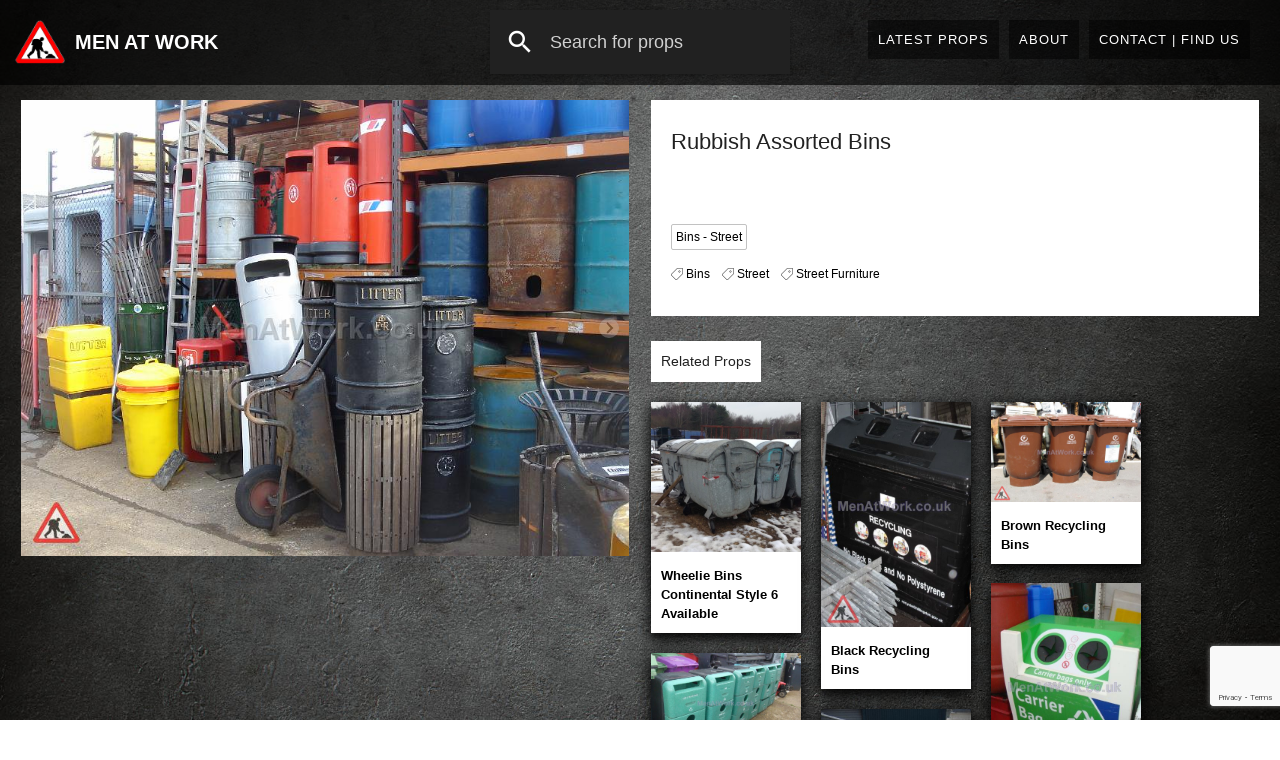

--- FILE ---
content_type: text/html; charset=UTF-8
request_url: https://menatwork.co.uk/assorted-bins/
body_size: 18576
content:
<!DOCTYPE html>
<html lang="en">
<head>
  <meta http-equiv="Content-Type" content="text/html; charset=UTF-8"/>
  <meta name="viewport" content="width=device-width, initial-scale=1, maximum-scale=1.0, user-scalable=no"/>
  <title>Men At Work  Rubbish Assorted Bins</title>
    <link rel="pingback" href="https://menatwork.co.uk/xmlrpc.php">

        <link rel="apple-touch-icon" href="https://menatwork.co.uk/wp-content/themes/men-at-work/library/images/apple-touch-icon.png">
    <link rel="icon" href="https://menatwork.co.uk/wp-content/themes/men-at-work/library/images/favicon.png">
    <link href="https://fonts.googleapis.com/icon?family=Material+Icons"
      rel="stylesheet">
       <script defer src="https://cdn.jsdelivr.net/npm/alpinejs@3.x.x/dist/cdn.min.js"></script>

    <!--[if IE]>
      <link rel="shortcut icon" href="https://menatwork.co.uk/wp-content/themes/men-at-work/library/images/favicon.ico">
    <![endif]-->


        <meta name='robots' content='max-image-preview:large' />
<link rel='dns-prefetch' href='//ajax.googleapis.com' />
<link rel='dns-prefetch' href='//www.google.com' />
<link rel="alternate" type="application/rss+xml" title="Men At Work &raquo; Feed" href="https://menatwork.co.uk/feed/" />
<link rel="alternate" type="application/rss+xml" title="Men At Work &raquo; Comments Feed" href="https://menatwork.co.uk/comments/feed/" />
<link rel="alternate" title="oEmbed (JSON)" type="application/json+oembed" href="https://menatwork.co.uk/wp-json/oembed/1.0/embed?url=https%3A%2F%2Fmenatwork.co.uk%2Fassorted-bins%2F" />
<link rel="alternate" title="oEmbed (XML)" type="text/xml+oembed" href="https://menatwork.co.uk/wp-json/oembed/1.0/embed?url=https%3A%2F%2Fmenatwork.co.uk%2Fassorted-bins%2F&#038;format=xml" />
<style id='wp-img-auto-sizes-contain-inline-css' type='text/css'>
img:is([sizes=auto i],[sizes^="auto," i]){contain-intrinsic-size:3000px 1500px}
/*# sourceURL=wp-img-auto-sizes-contain-inline-css */
</style>
<style id='wp-emoji-styles-inline-css' type='text/css'>

	img.wp-smiley, img.emoji {
		display: inline !important;
		border: none !important;
		box-shadow: none !important;
		height: 1em !important;
		width: 1em !important;
		margin: 0 0.07em !important;
		vertical-align: -0.1em !important;
		background: none !important;
		padding: 0 !important;
	}
/*# sourceURL=wp-emoji-styles-inline-css */
</style>
<style id='wp-block-library-inline-css' type='text/css'>
:root{--wp-block-synced-color:#7a00df;--wp-block-synced-color--rgb:122,0,223;--wp-bound-block-color:var(--wp-block-synced-color);--wp-editor-canvas-background:#ddd;--wp-admin-theme-color:#007cba;--wp-admin-theme-color--rgb:0,124,186;--wp-admin-theme-color-darker-10:#006ba1;--wp-admin-theme-color-darker-10--rgb:0,107,160.5;--wp-admin-theme-color-darker-20:#005a87;--wp-admin-theme-color-darker-20--rgb:0,90,135;--wp-admin-border-width-focus:2px}@media (min-resolution:192dpi){:root{--wp-admin-border-width-focus:1.5px}}.wp-element-button{cursor:pointer}:root .has-very-light-gray-background-color{background-color:#eee}:root .has-very-dark-gray-background-color{background-color:#313131}:root .has-very-light-gray-color{color:#eee}:root .has-very-dark-gray-color{color:#313131}:root .has-vivid-green-cyan-to-vivid-cyan-blue-gradient-background{background:linear-gradient(135deg,#00d084,#0693e3)}:root .has-purple-crush-gradient-background{background:linear-gradient(135deg,#34e2e4,#4721fb 50%,#ab1dfe)}:root .has-hazy-dawn-gradient-background{background:linear-gradient(135deg,#faaca8,#dad0ec)}:root .has-subdued-olive-gradient-background{background:linear-gradient(135deg,#fafae1,#67a671)}:root .has-atomic-cream-gradient-background{background:linear-gradient(135deg,#fdd79a,#004a59)}:root .has-nightshade-gradient-background{background:linear-gradient(135deg,#330968,#31cdcf)}:root .has-midnight-gradient-background{background:linear-gradient(135deg,#020381,#2874fc)}:root{--wp--preset--font-size--normal:16px;--wp--preset--font-size--huge:42px}.has-regular-font-size{font-size:1em}.has-larger-font-size{font-size:2.625em}.has-normal-font-size{font-size:var(--wp--preset--font-size--normal)}.has-huge-font-size{font-size:var(--wp--preset--font-size--huge)}.has-text-align-center{text-align:center}.has-text-align-left{text-align:left}.has-text-align-right{text-align:right}.has-fit-text{white-space:nowrap!important}#end-resizable-editor-section{display:none}.aligncenter{clear:both}.items-justified-left{justify-content:flex-start}.items-justified-center{justify-content:center}.items-justified-right{justify-content:flex-end}.items-justified-space-between{justify-content:space-between}.screen-reader-text{border:0;clip-path:inset(50%);height:1px;margin:-1px;overflow:hidden;padding:0;position:absolute;width:1px;word-wrap:normal!important}.screen-reader-text:focus{background-color:#ddd;clip-path:none;color:#444;display:block;font-size:1em;height:auto;left:5px;line-height:normal;padding:15px 23px 14px;text-decoration:none;top:5px;width:auto;z-index:100000}html :where(.has-border-color){border-style:solid}html :where([style*=border-top-color]){border-top-style:solid}html :where([style*=border-right-color]){border-right-style:solid}html :where([style*=border-bottom-color]){border-bottom-style:solid}html :where([style*=border-left-color]){border-left-style:solid}html :where([style*=border-width]){border-style:solid}html :where([style*=border-top-width]){border-top-style:solid}html :where([style*=border-right-width]){border-right-style:solid}html :where([style*=border-bottom-width]){border-bottom-style:solid}html :where([style*=border-left-width]){border-left-style:solid}html :where(img[class*=wp-image-]){height:auto;max-width:100%}:where(figure){margin:0 0 1em}html :where(.is-position-sticky){--wp-admin--admin-bar--position-offset:var(--wp-admin--admin-bar--height,0px)}@media screen and (max-width:600px){html :where(.is-position-sticky){--wp-admin--admin-bar--position-offset:0px}}

/*# sourceURL=wp-block-library-inline-css */
</style><style id='global-styles-inline-css' type='text/css'>
:root{--wp--preset--aspect-ratio--square: 1;--wp--preset--aspect-ratio--4-3: 4/3;--wp--preset--aspect-ratio--3-4: 3/4;--wp--preset--aspect-ratio--3-2: 3/2;--wp--preset--aspect-ratio--2-3: 2/3;--wp--preset--aspect-ratio--16-9: 16/9;--wp--preset--aspect-ratio--9-16: 9/16;--wp--preset--color--black: #000000;--wp--preset--color--cyan-bluish-gray: #abb8c3;--wp--preset--color--white: #ffffff;--wp--preset--color--pale-pink: #f78da7;--wp--preset--color--vivid-red: #cf2e2e;--wp--preset--color--luminous-vivid-orange: #ff6900;--wp--preset--color--luminous-vivid-amber: #fcb900;--wp--preset--color--light-green-cyan: #7bdcb5;--wp--preset--color--vivid-green-cyan: #00d084;--wp--preset--color--pale-cyan-blue: #8ed1fc;--wp--preset--color--vivid-cyan-blue: #0693e3;--wp--preset--color--vivid-purple: #9b51e0;--wp--preset--gradient--vivid-cyan-blue-to-vivid-purple: linear-gradient(135deg,rgb(6,147,227) 0%,rgb(155,81,224) 100%);--wp--preset--gradient--light-green-cyan-to-vivid-green-cyan: linear-gradient(135deg,rgb(122,220,180) 0%,rgb(0,208,130) 100%);--wp--preset--gradient--luminous-vivid-amber-to-luminous-vivid-orange: linear-gradient(135deg,rgb(252,185,0) 0%,rgb(255,105,0) 100%);--wp--preset--gradient--luminous-vivid-orange-to-vivid-red: linear-gradient(135deg,rgb(255,105,0) 0%,rgb(207,46,46) 100%);--wp--preset--gradient--very-light-gray-to-cyan-bluish-gray: linear-gradient(135deg,rgb(238,238,238) 0%,rgb(169,184,195) 100%);--wp--preset--gradient--cool-to-warm-spectrum: linear-gradient(135deg,rgb(74,234,220) 0%,rgb(151,120,209) 20%,rgb(207,42,186) 40%,rgb(238,44,130) 60%,rgb(251,105,98) 80%,rgb(254,248,76) 100%);--wp--preset--gradient--blush-light-purple: linear-gradient(135deg,rgb(255,206,236) 0%,rgb(152,150,240) 100%);--wp--preset--gradient--blush-bordeaux: linear-gradient(135deg,rgb(254,205,165) 0%,rgb(254,45,45) 50%,rgb(107,0,62) 100%);--wp--preset--gradient--luminous-dusk: linear-gradient(135deg,rgb(255,203,112) 0%,rgb(199,81,192) 50%,rgb(65,88,208) 100%);--wp--preset--gradient--pale-ocean: linear-gradient(135deg,rgb(255,245,203) 0%,rgb(182,227,212) 50%,rgb(51,167,181) 100%);--wp--preset--gradient--electric-grass: linear-gradient(135deg,rgb(202,248,128) 0%,rgb(113,206,126) 100%);--wp--preset--gradient--midnight: linear-gradient(135deg,rgb(2,3,129) 0%,rgb(40,116,252) 100%);--wp--preset--font-size--small: 13px;--wp--preset--font-size--medium: 20px;--wp--preset--font-size--large: 36px;--wp--preset--font-size--x-large: 42px;--wp--preset--spacing--20: 0.44rem;--wp--preset--spacing--30: 0.67rem;--wp--preset--spacing--40: 1rem;--wp--preset--spacing--50: 1.5rem;--wp--preset--spacing--60: 2.25rem;--wp--preset--spacing--70: 3.38rem;--wp--preset--spacing--80: 5.06rem;--wp--preset--shadow--natural: 6px 6px 9px rgba(0, 0, 0, 0.2);--wp--preset--shadow--deep: 12px 12px 50px rgba(0, 0, 0, 0.4);--wp--preset--shadow--sharp: 6px 6px 0px rgba(0, 0, 0, 0.2);--wp--preset--shadow--outlined: 6px 6px 0px -3px rgb(255, 255, 255), 6px 6px rgb(0, 0, 0);--wp--preset--shadow--crisp: 6px 6px 0px rgb(0, 0, 0);}:where(.is-layout-flex){gap: 0.5em;}:where(.is-layout-grid){gap: 0.5em;}body .is-layout-flex{display: flex;}.is-layout-flex{flex-wrap: wrap;align-items: center;}.is-layout-flex > :is(*, div){margin: 0;}body .is-layout-grid{display: grid;}.is-layout-grid > :is(*, div){margin: 0;}:where(.wp-block-columns.is-layout-flex){gap: 2em;}:where(.wp-block-columns.is-layout-grid){gap: 2em;}:where(.wp-block-post-template.is-layout-flex){gap: 1.25em;}:where(.wp-block-post-template.is-layout-grid){gap: 1.25em;}.has-black-color{color: var(--wp--preset--color--black) !important;}.has-cyan-bluish-gray-color{color: var(--wp--preset--color--cyan-bluish-gray) !important;}.has-white-color{color: var(--wp--preset--color--white) !important;}.has-pale-pink-color{color: var(--wp--preset--color--pale-pink) !important;}.has-vivid-red-color{color: var(--wp--preset--color--vivid-red) !important;}.has-luminous-vivid-orange-color{color: var(--wp--preset--color--luminous-vivid-orange) !important;}.has-luminous-vivid-amber-color{color: var(--wp--preset--color--luminous-vivid-amber) !important;}.has-light-green-cyan-color{color: var(--wp--preset--color--light-green-cyan) !important;}.has-vivid-green-cyan-color{color: var(--wp--preset--color--vivid-green-cyan) !important;}.has-pale-cyan-blue-color{color: var(--wp--preset--color--pale-cyan-blue) !important;}.has-vivid-cyan-blue-color{color: var(--wp--preset--color--vivid-cyan-blue) !important;}.has-vivid-purple-color{color: var(--wp--preset--color--vivid-purple) !important;}.has-black-background-color{background-color: var(--wp--preset--color--black) !important;}.has-cyan-bluish-gray-background-color{background-color: var(--wp--preset--color--cyan-bluish-gray) !important;}.has-white-background-color{background-color: var(--wp--preset--color--white) !important;}.has-pale-pink-background-color{background-color: var(--wp--preset--color--pale-pink) !important;}.has-vivid-red-background-color{background-color: var(--wp--preset--color--vivid-red) !important;}.has-luminous-vivid-orange-background-color{background-color: var(--wp--preset--color--luminous-vivid-orange) !important;}.has-luminous-vivid-amber-background-color{background-color: var(--wp--preset--color--luminous-vivid-amber) !important;}.has-light-green-cyan-background-color{background-color: var(--wp--preset--color--light-green-cyan) !important;}.has-vivid-green-cyan-background-color{background-color: var(--wp--preset--color--vivid-green-cyan) !important;}.has-pale-cyan-blue-background-color{background-color: var(--wp--preset--color--pale-cyan-blue) !important;}.has-vivid-cyan-blue-background-color{background-color: var(--wp--preset--color--vivid-cyan-blue) !important;}.has-vivid-purple-background-color{background-color: var(--wp--preset--color--vivid-purple) !important;}.has-black-border-color{border-color: var(--wp--preset--color--black) !important;}.has-cyan-bluish-gray-border-color{border-color: var(--wp--preset--color--cyan-bluish-gray) !important;}.has-white-border-color{border-color: var(--wp--preset--color--white) !important;}.has-pale-pink-border-color{border-color: var(--wp--preset--color--pale-pink) !important;}.has-vivid-red-border-color{border-color: var(--wp--preset--color--vivid-red) !important;}.has-luminous-vivid-orange-border-color{border-color: var(--wp--preset--color--luminous-vivid-orange) !important;}.has-luminous-vivid-amber-border-color{border-color: var(--wp--preset--color--luminous-vivid-amber) !important;}.has-light-green-cyan-border-color{border-color: var(--wp--preset--color--light-green-cyan) !important;}.has-vivid-green-cyan-border-color{border-color: var(--wp--preset--color--vivid-green-cyan) !important;}.has-pale-cyan-blue-border-color{border-color: var(--wp--preset--color--pale-cyan-blue) !important;}.has-vivid-cyan-blue-border-color{border-color: var(--wp--preset--color--vivid-cyan-blue) !important;}.has-vivid-purple-border-color{border-color: var(--wp--preset--color--vivid-purple) !important;}.has-vivid-cyan-blue-to-vivid-purple-gradient-background{background: var(--wp--preset--gradient--vivid-cyan-blue-to-vivid-purple) !important;}.has-light-green-cyan-to-vivid-green-cyan-gradient-background{background: var(--wp--preset--gradient--light-green-cyan-to-vivid-green-cyan) !important;}.has-luminous-vivid-amber-to-luminous-vivid-orange-gradient-background{background: var(--wp--preset--gradient--luminous-vivid-amber-to-luminous-vivid-orange) !important;}.has-luminous-vivid-orange-to-vivid-red-gradient-background{background: var(--wp--preset--gradient--luminous-vivid-orange-to-vivid-red) !important;}.has-very-light-gray-to-cyan-bluish-gray-gradient-background{background: var(--wp--preset--gradient--very-light-gray-to-cyan-bluish-gray) !important;}.has-cool-to-warm-spectrum-gradient-background{background: var(--wp--preset--gradient--cool-to-warm-spectrum) !important;}.has-blush-light-purple-gradient-background{background: var(--wp--preset--gradient--blush-light-purple) !important;}.has-blush-bordeaux-gradient-background{background: var(--wp--preset--gradient--blush-bordeaux) !important;}.has-luminous-dusk-gradient-background{background: var(--wp--preset--gradient--luminous-dusk) !important;}.has-pale-ocean-gradient-background{background: var(--wp--preset--gradient--pale-ocean) !important;}.has-electric-grass-gradient-background{background: var(--wp--preset--gradient--electric-grass) !important;}.has-midnight-gradient-background{background: var(--wp--preset--gradient--midnight) !important;}.has-small-font-size{font-size: var(--wp--preset--font-size--small) !important;}.has-medium-font-size{font-size: var(--wp--preset--font-size--medium) !important;}.has-large-font-size{font-size: var(--wp--preset--font-size--large) !important;}.has-x-large-font-size{font-size: var(--wp--preset--font-size--x-large) !important;}
/*# sourceURL=global-styles-inline-css */
</style>

<style id='classic-theme-styles-inline-css' type='text/css'>
/*! This file is auto-generated */
.wp-block-button__link{color:#fff;background-color:#32373c;border-radius:9999px;box-shadow:none;text-decoration:none;padding:calc(.667em + 2px) calc(1.333em + 2px);font-size:1.125em}.wp-block-file__button{background:#32373c;color:#fff;text-decoration:none}
/*# sourceURL=/wp-includes/css/classic-themes.min.css */
</style>
<link rel='stylesheet' id='algolia-autocomplete-css' href='https://menatwork.co.uk/wp-content/plugins/wp-search-with-algolia/css/algolia-autocomplete.css' type='text/css' media='all' />
<link rel='stylesheet' id='bones-stylesheet-css' href='https://menatwork.co.uk/wp-content/themes/men-at-work/library/css/style.css' type='text/css' media='all' />
<script type="text/javascript" src="https://menatwork.co.uk/wp-includes/js/jquery/jquery.min.js" id="jquery-core-js"></script>
<script type="text/javascript" src="https://menatwork.co.uk/wp-includes/js/jquery/jquery-migrate.min.js" id="jquery-migrate-js"></script>
<link rel="https://api.w.org/" href="https://menatwork.co.uk/wp-json/" /><link rel="alternate" title="JSON" type="application/json" href="https://menatwork.co.uk/wp-json/wp/v2/posts/1041" /><link rel="canonical" href="https://menatwork.co.uk/assorted-bins/" />
<link rel='shortlink' href='https://menatwork.co.uk/?p=1041' />
		<style>
			.algolia-search-highlight {
				background-color: #fffbcc;
				border-radius: 2px;
				font-style: normal;
			}
		</style>
				<style type="text/css" id="wp-custom-css">
			
nav .input-field label {
	padding-left: 15px
}


@media only screen and (max-width: 630px) { 

	.basic-page {
		width: 100%;
	}

}		</style>
		        <script defer src="https://cdn.jsdelivr.net/npm/alpinejs@3.14.1/dist/cdn.min.js"></script>

<style>
  
.rsDefault, .rsDefault .rsOverflow, .rsDefault .rsSlide, .rsDefault .rsVideoFrameHolder, .rsDefault .rsThumbs {
  background: transparent!important;
}

.tags-box a {
  font-weight: normal;
}

</style>


</head>
<body class="wp-singular post-template-default single single-post postid-1041 single-format-standard wp-theme-men-at-work" x-data="{ categoryPanel: false, navOpen: false, searchActive: false, activeSearch: false }">


<div id="nav-mobile" x-on:click="navOpen = ! navOpen" :class="navOpen ? 'active' : ''">
    <div class="hide-on-large-and-up"><ul id="menu-main" class="menu"><li id="menu-item-154" class="menu-item menu-item-type-post_type menu-item-object-page current_page_parent menu-item-154"><a href="https://menatwork.co.uk/latest-props/">Latest Props</a></li>
<li id="menu-item-11609" class="menu-item menu-item-type-post_type menu-item-object-page menu-item-11609"><a href="https://menatwork.co.uk/about-us/">About</a></li>
<li id="menu-item-11577" class="menu-item menu-item-type-post_type menu-item-object-page menu-item-11577"><a href="https://menatwork.co.uk/contact/">Contact | Find Us</a></li>
</ul></div></div>


<header>
  <div class="menu-main-container hide-on-med-and-down"><ul id="menu-main-1" class="menu"><li class="menu-item menu-item-type-post_type menu-item-object-page current_page_parent menu-item-154"><a href="https://menatwork.co.uk/latest-props/">Latest Props</a></li>
<li class="menu-item menu-item-type-post_type menu-item-object-page menu-item-11609"><a href="https://menatwork.co.uk/about-us/">About</a></li>
<li class="menu-item menu-item-type-post_type menu-item-object-page menu-item-11577"><a href="https://menatwork.co.uk/contact/">Contact | Find Us</a></li>
</ul></div>    <a id="logo" class="left" href="https://menatwork.co.uk">
      <img src="https://menatwork.co.uk/wp-content/themes/men-at-work/library/images/men-at-work-logo.png">
      <span>Men At Work</span>
    </a>
    <div class="hide-on-small-only">

      <div x-on:click="categoryPanel = ! categoryPanel">
    

  <nav>
    <div class="nav-wrapper">
      <form role="search" method="get" action="https://menatwork.co.uk/"  :class="categoryPanel ? 'activeSearch' : ''">
        <div class="input-field">
          <input id="search" type="search" name="s" value="" placeholder="Search for props" required>
          <label for="search"><i class="material-icons">search</i></label>
          <i class="material-icons">close</i>
        </div>
      </form>
    </div>
  </nav>  </div>


  </div>
  <a href="#" data-activates="nav-mobile" class="nav-menu-button button-collapsex hide-on-large-only white-text right" x-on:click="navOpen = ! navOpen" :class="navOpen ? 'active' : ''"><i class="material-icons">menu</i></a>
</header>


<div id="category-panel" :class="categoryPanel ? 'active' : ''">
  <div class="row">
    <div class="letter col s12 m4">
      <h2>A</h2>
                <ul>
                  <li>
            <a href="https://menatwork.co.uk/props/a-frame-board/">
              A Frame Board            </a>
          </li>
                  <li>
            <a href="https://menatwork.co.uk/props/acrow-props/">
              Acrow Props            </a>
          </li>
                  <li>
            <a href="https://menatwork.co.uk/props/adshel-advert-panel/">
              Adshel Advert Panel (Advert Size 1800mm X 1200mm)            </a>
          </li>
                  <li>
            <a href="https://menatwork.co.uk/props/advertising-billboard/">
              Advertising Billboard            </a>
          </li>
                  <li>
            <a href="https://menatwork.co.uk/props/aerials-and-masts/">
              Aerials and Masts            </a>
          </li>
                  <li>
            <a href="https://menatwork.co.uk/props/aeroplane-props/">
              Aeroplane Props            </a>
          </li>
                  <li>
            <a href="https://menatwork.co.uk/props/agriculture/">
              Agriculture            </a>
          </li>
                  <li>
            <a href="https://menatwork.co.uk/props/air-conditioning-units/">
              Air Conditioning Units            </a>
          </li>
                  <li>
            <a href="https://menatwork.co.uk/props/air-receivers/">
              Air Receivers            </a>
          </li>
                  <li>
            <a href="https://menatwork.co.uk/props/aircraft-hanger/">
              Aircraft Hanger            </a>
          </li>
                  <li>
            <a href="https://menatwork.co.uk/props/aircraft-bits/">
              Aircraft Props            </a>
          </li>
                  <li>
            <a href="https://menatwork.co.uk/props/airport-props/">
              Airport Props            </a>
          </li>
                  <li>
            <a href="https://menatwork.co.uk/props/airport-signs/">
              Airport Signs            </a>
          </li>
                  <li>
            <a href="https://menatwork.co.uk/props/alarm-bells/">
              Alarm Bells            </a>
          </li>
                  <li>
            <a href="https://menatwork.co.uk/props/american-electric-switch/">
              American Electric Switch            </a>
          </li>
                  <li>
            <a href="https://menatwork.co.uk/props/american-hot-dog-cart/">
              American Hot Dog Cart            </a>
          </li>
                  <li>
            <a href="https://menatwork.co.uk/props/american-locks/">
              American Locks            </a>
          </li>
                  <li>
            <a href="https://menatwork.co.uk/props/american-military-camp/">
              American Military Camp            </a>
          </li>
                  <li>
            <a href="https://menatwork.co.uk/props/american-road-works/">
              American Road Works            </a>
          </li>
                  <li>
            <a href="https://menatwork.co.uk/props/american-street-props/">
              American Street Props            </a>
          </li>
                  <li>
            <a href="https://menatwork.co.uk/props/american-street-trader/">
              American Street Trader            </a>
          </li>
                  <li>
            <a href="https://menatwork.co.uk/props/american-street-vendor/">
              American Street Vendor            </a>
          </li>
                  <li>
            <a href="https://menatwork.co.uk/props/americana/">
              Americana            </a>
          </li>
              </ul>
    </div>
    <div class="letter col s12 m4">
      <h2>B</h2>
                <ul>
                  <li>
            <a href="https://menatwork.co.uk/props/bales/">
              Bales            </a>
          </li>
                  <li>
            <a href="https://menatwork.co.uk/props/bank-props/">
              Bank Props            </a>
          </li>
                  <li>
            <a href="https://menatwork.co.uk/props/bar-props/">
              Bar / Pub / Nightclub props            </a>
          </li>
                  <li>
            <a href="https://menatwork.co.uk/props/barbed-wire/">
              Barbed Wire            </a>
          </li>
                  <li>
            <a href="https://menatwork.co.uk/props/barbeques/">
              Barbeques            </a>
          </li>
                  <li>
            <a href="https://menatwork.co.uk/props/barn-dressing/">
              Barn Dressing            </a>
          </li>
                  <li>
            <a href="https://menatwork.co.uk/props/barrels-steel-and-plastic/">
              Barrels Steel And Plastic            </a>
          </li>
                  <li>
            <a href="https://menatwork.co.uk/props/barrels-wooden/">
              Barrels Wooden            </a>
          </li>
                  <li>
            <a href="https://menatwork.co.uk/props/barriers/">
              Barriers            </a>
          </li>
                  <li>
            <a href="https://menatwork.co.uk/props/baskets-wicker/">
              Baskets Wicker            </a>
          </li>
                  <li>
            <a href="https://menatwork.co.uk/props/belt-driven/">
              Belt Driven            </a>
          </li>
                  <li>
            <a href="https://menatwork.co.uk/props/benches-seating/">
              Benches Seating            </a>
          </li>
                  <li>
            <a href="https://menatwork.co.uk/props/benches-work/">
              Benches Work            </a>
          </li>
                  <li>
            <a href="https://menatwork.co.uk/props/bike-bike-racks-chains/">
              Bike, Bike Racks, Chains            </a>
          </li>
                  <li>
            <a href="https://menatwork.co.uk/props/domestic-wheelie-bin/">
              Bins - Domestic Wheelie            </a>
          </li>
                  <li>
            <a href="https://menatwork.co.uk/props/industrial-bins/">
              Bins - Industrial            </a>
          </li>
                  <li>
            <a href="https://menatwork.co.uk/props/bins-office/">
              Bins - Office            </a>
          </li>
                  <li>
            <a href="https://menatwork.co.uk/props/bins-recycling/">
              Bins - Recycling            </a>
          </li>
                  <li>
            <a href="https://menatwork.co.uk/props/bins/">
              Bins - Street            </a>
          </li>
                  <li>
            <a href="https://menatwork.co.uk/props/blacksmith/">
              Blacksmith            </a>
          </li>
                  <li>
            <a href="https://menatwork.co.uk/props/block-and-tackle/">
              Block and Tackle            </a>
          </li>
                  <li>
            <a href="https://menatwork.co.uk/props/boilers-and-boiler-fittings/">
              Boilers and Boiler Fittings            </a>
          </li>
                  <li>
            <a href="https://menatwork.co.uk/props/bolesha-beacon-and-zebra-crossing/">
              Bolesha beacon and zebra crossing            </a>
          </li>
                  <li>
            <a href="https://menatwork.co.uk/props/bollards/">
              Bollards            </a>
          </li>
                  <li>
            <a href="https://menatwork.co.uk/props/bolt-croppers/">
              Bolt Croppers            </a>
          </li>
                  <li>
            <a href="https://menatwork.co.uk/props/bombs-explosives-missiles/">
              Bombs Explosives Missiles            </a>
          </li>
                  <li>
            <a href="https://menatwork.co.uk/props/bread-baskets-and-plastic-crates/">
              Bread Baskets and Plastic Crates            </a>
          </li>
                  <li>
            <a href="https://menatwork.co.uk/props/breakers/">
              Breakers            </a>
          </li>
                  <li>
            <a href="https://menatwork.co.uk/props/breathing-apparatus/">
              Breathing Apparatus            </a>
          </li>
                  <li>
            <a href="https://menatwork.co.uk/props/bt/">
              BT            </a>
          </li>
                  <li>
            <a href="https://menatwork.co.uk/props/builders-tool-bags-and-tool-belts/">
              Builders Tool Bags, Boxes and Belts            </a>
          </li>
                  <li>
            <a href="https://menatwork.co.uk/props/building-site/">
              Building site            </a>
          </li>
                  <li>
            <a href="https://menatwork.co.uk/props/bulk-head-lights/">
              Bulk Head Lights            </a>
          </li>
                  <li>
            <a href="https://menatwork.co.uk/props/bunker-dressing/">
              Bunker Dressing            </a>
          </li>
                  <li>
            <a href="https://menatwork.co.uk/props/bus-conductor/">
              Bus conductor            </a>
          </li>
                  <li>
            <a href="https://menatwork.co.uk/props/bus-props/">
              Bus Prop's            </a>
          </li>
                  <li>
            <a href="https://menatwork.co.uk/props/bus-shelter/">
              Bus Shelter            </a>
          </li>
                  <li>
            <a href="https://menatwork.co.uk/props/bus-stop/">
              Bus stop            </a>
          </li>
                  <li>
            <a href="https://menatwork.co.uk/props/button-control/">
              Button Control            </a>
          </li>
              </ul>
    </div>
    <div class="letter col s12 m4">
      <h2>C</h2>
                <ul>
                  <li>
            <a href="https://menatwork.co.uk/props/cable-drums-reels-and-stands/">
              Cable Drums, Reels and Stands            </a>
          </li>
                  <li>
            <a href="https://menatwork.co.uk/props/camo-nets/">
              Camo Nets            </a>
          </li>
                  <li>
            <a href="https://menatwork.co.uk/props/car-clamps/">
              Car Clamp's            </a>
          </li>
                  <li>
            <a href="https://menatwork.co.uk/props/car-seats-barries-ramps-and-car-wash/">
              Car seats, barries, ramps &amp; car wash            </a>
          </li>
                  <li>
            <a href="https://menatwork.co.uk/props/card-readers/">
              Card Readers            </a>
          </li>
                  <li>
            <a href="https://menatwork.co.uk/props/cardboard-boxes/">
              Cardboard Boxes            </a>
          </li>
                  <li>
            <a href="https://menatwork.co.uk/props/carpenter-and-cabinetmaker-tools/">
              Carpenter and Cabinetmaker Tools            </a>
          </li>
                  <li>
            <a href="https://menatwork.co.uk/props/cart-2/">
              Cart            </a>
          </li>
                  <li>
            <a href="https://menatwork.co.uk/props/cash-machines/">
              Cash Machines            </a>
          </li>
                  <li>
            <a href="https://menatwork.co.uk/props/cctv-cameras/">
              CCTV Cameras            </a>
          </li>
                  <li>
            <a href="https://menatwork.co.uk/props/cement-mixers/">
              Cement Mixers            </a>
          </li>
                  <li>
            <a href="https://menatwork.co.uk/props/chains/">
              Chains            </a>
          </li>
                  <li>
            <a href="https://menatwork.co.uk/props/chainsaws/">
              Chainsaws            </a>
          </li>
                  <li>
            <a href="https://menatwork.co.uk/props/chemical-and-engineering/">
              Chemical and engineering            </a>
          </li>
                  <li>
            <a href="https://menatwork.co.uk/props/chimney/">
              Chimney            </a>
          </li>
                  <li>
            <a href="https://menatwork.co.uk/props/cigarette-bin-and-machines/">
              Cigarette bin and machines            </a>
          </li>
                  <li>
            <a href="https://menatwork.co.uk/props/claxon/">
              Claxon            </a>
          </li>
                  <li>
            <a href="https://menatwork.co.uk/props/cleaning-props/">
              Cleaning Props            </a>
          </li>
                  <li>
            <a href="https://menatwork.co.uk/props/clock-2/">
              Clock            </a>
          </li>
                  <li>
            <a href="https://menatwork.co.uk/props/clocking-in-machines/">
              Clocking In Machines            </a>
          </li>
                  <li>
            <a href="https://menatwork.co.uk/props/cobble-and-paving-stones/">
              Cobble and paving stones            </a>
          </li>
                  <li>
            <a href="https://menatwork.co.uk/props/cogs/">
              Cogs, Gears &amp; Wooden Patterns            </a>
          </li>
                  <li>
            <a href="https://menatwork.co.uk/props/computer-2/">
              Computer            </a>
          </li>
                  <li>
            <a href="https://menatwork.co.uk/props/cones/">
              Cones            </a>
          </li>
                  <li>
            <a href="https://menatwork.co.uk/props/containers-liquids/">
              Containers - Liquids            </a>
          </li>
                  <li>
            <a href="https://menatwork.co.uk/props/control-box-2/">
              Control Box            </a>
          </li>
                  <li>
            <a href="https://menatwork.co.uk/props/control-panels/">
              Control Panels            </a>
          </li>
                  <li>
            <a href="https://menatwork.co.uk/props/conveyor-belts/">
              Conveyor Belts            </a>
          </li>
                  <li>
            <a href="https://menatwork.co.uk/props/cooking-props/">
              Cooking props            </a>
          </li>
                  <li>
            <a href="https://menatwork.co.uk/props/coolie-light/">
              Coolie Light            </a>
          </li>
                  <li>
            <a href="https://menatwork.co.uk/props/corrugated-sheets/">
              Corrugated Sheets            </a>
          </li>
                  <li>
            <a href="https://menatwork.co.uk/props/crane-2/">
              Crane            </a>
          </li>
                  <li>
            <a href="https://menatwork.co.uk/props/crates/">
              Crates            </a>
          </li>
                  <li>
            <a href="https://menatwork.co.uk/props/crowd-control-barrier/">
              Crowd Control Barrier            </a>
          </li>
              </ul>
    </div>
  </div>
  <div class="row">
    <div class="letter col s12 m4">
      <h2>D</h2>
                <ul>
                  <li>
            <a href="https://menatwork.co.uk/props/dockside/">
              Dockside            </a>
          </li>
                  <li>
            <a href="https://menatwork.co.uk/props/door-bells-intercoms/">
              Door - Bells &amp; Intercoms            </a>
          </li>
                  <li>
            <a href="https://menatwork.co.uk/props/door-furniture/">
              Door Furniture            </a>
          </li>
                  <li>
            <a href="https://menatwork.co.uk/props/doors-roller-shutters/">
              Doors - Roller Shutters            </a>
          </li>
                  <li>
            <a href="https://menatwork.co.uk/props/doors-wooden/">
              Doors - Wooden            </a>
          </li>
                  <li>
            <a href="https://menatwork.co.uk/props/drawers/">
              Drawers            </a>
          </li>
                  <li>
            <a href="https://menatwork.co.uk/props/drill/">
              Drill            </a>
          </li>
                  <li>
            <a href="https://menatwork.co.uk/props/drums-2/">
              Drums            </a>
          </li>
                  <li>
            <a href="https://menatwork.co.uk/props/ducting/">
              Ducting            </a>
          </li>
                  <li>
            <a href="https://menatwork.co.uk/props/dummies/">
              Dummies            </a>
          </li>
              </ul>
    </div>
    <div class="letter col s12 m4">
      <h2>E</h2>
                <ul>
                  <li>
            <a href="https://menatwork.co.uk/props/electric-insulators/">
              Electric Insulators            </a>
          </li>
                  <li>
            <a href="https://menatwork.co.uk/props/electric-sockets/">
              Electric Sockets            </a>
          </li>
                  <li>
            <a href="https://menatwork.co.uk/props/electrical/">
              Electrical            </a>
          </li>
                  <li>
            <a href="https://menatwork.co.uk/props/electrical-boxes/">
              Electrical Boxes            </a>
          </li>
                  <li>
            <a href="https://menatwork.co.uk/props/electrical-control-units/">
              Electrical Control Units            </a>
          </li>
                  <li>
            <a href="https://menatwork.co.uk/props/electrical-control-units-period/">
              Electrical Control Units - Period            </a>
          </li>
                  <li>
            <a href="https://menatwork.co.uk/props/emergency-2/">
              Emergency            </a>
          </li>
                  <li>
            <a href="https://menatwork.co.uk/props/engine-room/">
              Engine Room            </a>
          </li>
                  <li>
            <a href="https://menatwork.co.uk/props/engineering-props/">
              Engineering Props            </a>
          </li>
                  <li>
            <a href="https://menatwork.co.uk/props/engineers-hand-tools/">
              Engineers Hand Tools            </a>
          </li>
                  <li>
            <a href="https://menatwork.co.uk/props/engines-diesel/">
              Engines - Diesel            </a>
          </li>
              </ul>
    </div>
    <div class="letter col s12 m4">
      <h2>F</h2>
                <ul>
                  <li>
            <a href="https://menatwork.co.uk/props/f1-formula-one/">
              F1 - Formula One            </a>
          </li>
                  <li>
            <a href="https://menatwork.co.uk/props/factory-boiler-room/">
              Factory - Boiler Room            </a>
          </li>
                  <li>
            <a href="https://menatwork.co.uk/props/factory-props/">
              Factory Workshop Props            </a>
          </li>
                  <li>
            <a href="https://menatwork.co.uk/props/fake/">
              Fake            </a>
          </li>
                  <li>
            <a href="https://menatwork.co.uk/props/fake-fruit/">
              Fake - Fruit            </a>
          </li>
                  <li>
            <a href="https://menatwork.co.uk/props/fake-grass/">
              Fake - Grass            </a>
          </li>
                  <li>
            <a href="https://menatwork.co.uk/props/fake-rocks-boulders/">
              Fake - Rocks &amp; Boulders            </a>
          </li>
                  <li>
            <a href="https://menatwork.co.uk/props/fake-sandbags/">
              Fake - Sandbags            </a>
          </li>
                  <li>
            <a href="https://menatwork.co.uk/props/fake-bricks/">
              Fake Bricks            </a>
          </li>
                  <li>
            <a href="https://menatwork.co.uk/props/fans-2/">
              Fans            </a>
          </li>
                  <li>
            <a href="https://menatwork.co.uk/props/farm-props/">
              Farm Props            </a>
          </li>
                  <li>
            <a href="https://menatwork.co.uk/props/farrier/">
              Farrier            </a>
          </li>
                  <li>
            <a href="https://menatwork.co.uk/props/featured/">
              Featured            </a>
          </li>
                  <li>
            <a href="https://menatwork.co.uk/props/fencing-gates/">
              Fencing &amp; Gates            </a>
          </li>
                  <li>
            <a href="https://menatwork.co.uk/props/fire-alarm-bells-units/">
              Fire Alarm Bells &amp; Units            </a>
          </li>
                  <li>
            <a href="https://menatwork.co.uk/props/fire-equipment/">
              Fire Equipment            </a>
          </li>
                  <li>
            <a href="https://menatwork.co.uk/props/fire-exit-signs/">
              Fire Exit &amp; Signs            </a>
          </li>
                  <li>
            <a href="https://menatwork.co.uk/props/fire-hydrant/">
              Fire Hydrant            </a>
          </li>
                  <li>
            <a href="https://menatwork.co.uk/props/first-aid/">
              First Aid            </a>
          </li>
                  <li>
            <a href="https://menatwork.co.uk/props/flags/">
              Flags            </a>
          </li>
                  <li>
            <a href="https://menatwork.co.uk/props/flight-cases/">
              Flight Cases            </a>
          </li>
                  <li>
            <a href="https://menatwork.co.uk/props/flori-light/">
              Flori Light            </a>
          </li>
                  <li>
            <a href="https://menatwork.co.uk/props/flower-stands/">
              Flower Stands            </a>
          </li>
                  <li>
            <a href="https://menatwork.co.uk/props/flowers-2/">
              Flowers            </a>
          </li>
                  <li>
            <a href="https://menatwork.co.uk/props/food-vendor/">
              Food Vendor            </a>
          </li>
                  <li>
            <a href="https://menatwork.co.uk/props/forensic/">
              Forensic            </a>
          </li>
                  <li>
            <a href="https://menatwork.co.uk/props/forklifts/">
              Forklifts            </a>
          </li>
                  <li>
            <a href="https://menatwork.co.uk/props/frankenstein-laboratory-props/">
              Frankenstein Laboratory Props            </a>
          </li>
                  <li>
            <a href="https://menatwork.co.uk/props/french-props/">
              French Props            </a>
          </li>
              </ul>
    </div>
  </div>
  <div class="row">
    <div class="letter col s12 m4">
      <h2>G</h2>
                <ul>
                  <li>
            <a href="https://menatwork.co.uk/props/galvanized/">
              Galvanized            </a>
          </li>
                  <li>
            <a href="https://menatwork.co.uk/props/garage-2/">
              Garage            </a>
          </li>
                  <li>
            <a href="https://menatwork.co.uk/props/garage-forecourt/">
              Garage - Forecourt            </a>
          </li>
                  <li>
            <a href="https://menatwork.co.uk/props/garage-period/">
              Garage - Period            </a>
          </li>
                  <li>
            <a href="https://menatwork.co.uk/props/garden-equipment/">
              Garden - Tools &amp; Equipment            </a>
          </li>
                  <li>
            <a href="https://menatwork.co.uk/props/garden-shed-and-garage-dressing/">
              Garden Shed and Garage Dressing            </a>
          </li>
                  <li>
            <a href="https://menatwork.co.uk/props/gas-electric-meters/">
              Gas &amp; Electric Meters            </a>
          </li>
                  <li>
            <a href="https://menatwork.co.uk/props/gas-cylinders-bottles/">
              Gas Cylinders &amp; Bottles            </a>
          </li>
                  <li>
            <a href="https://menatwork.co.uk/props/gas-detector/">
              Gas Detector            </a>
          </li>
                  <li>
            <a href="https://menatwork.co.uk/props/gauges-2/">
              Gauges            </a>
          </li>
                  <li>
            <a href="https://menatwork.co.uk/props/grill-and-vents/">
              Grill and Vents            </a>
          </li>
                  <li>
            <a href="https://menatwork.co.uk/props/gum-ball-machine/">
              Gum Ball Machine            </a>
          </li>
              </ul>
    </div>
    <div class="letter col s12 m4">
      <h2>H</h2>
                <ul>
                  <li>
            <a href="https://menatwork.co.uk/props/hand-rails/">
              Hand Rails            </a>
          </li>
                  <li>
            <a href="https://menatwork.co.uk/props/heating-2/">
              Heating            </a>
          </li>
                  <li>
            <a href="https://menatwork.co.uk/props/helicopter-dressing/">
              Helicopter Dressing            </a>
          </li>
                  <li>
            <a href="https://menatwork.co.uk/props/hi-tech-props/">
              Hi Tech Props            </a>
          </li>
                  <li>
            <a href="https://menatwork.co.uk/props/hoist-buttons/">
              Hoist Buttons            </a>
          </li>
                  <li>
            <a href="https://menatwork.co.uk/props/hose-2/">
              Hose            </a>
          </li>
                  <li>
            <a href="https://menatwork.co.uk/props/hospital-signs/">
              Hospital - Signs            </a>
          </li>
                  <li>
            <a href="https://menatwork.co.uk/props/hot-chestnut-stand/">
              Hot Chestnut Stand            </a>
          </li>
                  <li>
            <a href="https://menatwork.co.uk/props/hot-dog-burger-stands/">
              Hot Dog / Burger Stands            </a>
          </li>
              </ul>
    </div>
    <div class="letter col s12 m4">
      <h2>I</h2>
                <ul>
                  <li>
            <a href="https://menatwork.co.uk/props/ice-cream-bike/">
              Ice Cream Bike            </a>
          </li>
                  <li>
            <a href="https://menatwork.co.uk/props/indian-street-props/">
              Indian Street Props            </a>
          </li>
                  <li>
            <a href="https://menatwork.co.uk/props/industrial-2/">
              Industrial            </a>
          </li>
                  <li>
            <a href="https://menatwork.co.uk/props/industrial-lights/">
              Industrial Lights            </a>
          </li>
              </ul>
    </div>
  </div>
  <div class="row">
    <div class="letter col s12 m4">
      <h2>J</h2>
                <ul>
                  <li>
            <a href="https://menatwork.co.uk/props/jaws-of-life/">
              Jaws of Life            </a>
          </li>
                  <li>
            <a href="https://menatwork.co.uk/props/jet-engine-2/">
              Jet Engine            </a>
          </li>
              </ul>
    </div>
    <div class="letter col s12 m4">
      <h2>K</h2>
                <ul>
                  <li>
            <a href="https://menatwork.co.uk/props/key-boxes/">
              Key Boxes            </a>
          </li>
                  <li>
            <a href="https://menatwork.co.uk/props/keypads/">
              Keypads            </a>
          </li>
              </ul>
    </div>
    <div class="letter col s12 m4">
      <h2>L</h2>
                <ul>
                  <li>
            <a href="https://menatwork.co.uk/props/laboratory/">
              Laboratory            </a>
          </li>
                  <li>
            <a href="https://menatwork.co.uk/props/ladders-steps/">
              Ladders &amp; Steps            </a>
          </li>
                  <li>
            <a href="https://menatwork.co.uk/props/lampost/">
              Lampost            </a>
          </li>
                  <li>
            <a href="https://menatwork.co.uk/props/letter-boxes-2/">
              Letter Boxes            </a>
          </li>
                  <li>
            <a href="https://menatwork.co.uk/props/levers/">
              Levers            </a>
          </li>
                  <li>
            <a href="https://menatwork.co.uk/props/lifts/">
              Lifts            </a>
          </li>
                  <li>
            <a href="https://menatwork.co.uk/props/light-boxes/">
              Light Boxes            </a>
          </li>
                  <li>
            <a href="https://menatwork.co.uk/props/lights-switches/">
              Light Switch            </a>
          </li>
                  <li>
            <a href="https://menatwork.co.uk/props/lights-2/">
              Lights            </a>
          </li>
                  <li>
            <a href="https://menatwork.co.uk/props/lights-festons/">
              Lights - Festons            </a>
          </li>
                  <li>
            <a href="https://menatwork.co.uk/props/lights-hazard-flashing/">
              Lights - Hazard &amp; Flashing            </a>
          </li>
                  <li>
            <a href="https://menatwork.co.uk/props/lights-industrial/">
              Lights - Industrial            </a>
          </li>
                  <li>
            <a href="https://menatwork.co.uk/props/lights-lamps-torches/">
              Lights - Lamps &amp; Torches            </a>
          </li>
                  <li>
            <a href="https://menatwork.co.uk/props/lights-outdoors/">
              Lights - Outdoors            </a>
          </li>
                  <li>
            <a href="https://menatwork.co.uk/props/lights-street/">
              Lights - Street            </a>
          </li>
                  <li>
            <a href="https://menatwork.co.uk/props/lights-traffic/">
              Lights - Traffic            </a>
          </li>
                  <li>
            <a href="https://menatwork.co.uk/props/litter-bin/">
              Litter Bin            </a>
          </li>
                  <li>
            <a href="https://menatwork.co.uk/props/litter-picker/">
              Litter Picker            </a>
          </li>
                  <li>
            <a href="https://menatwork.co.uk/props/lockers-2/">
              Lockers            </a>
          </li>
                  <li>
            <a href="https://menatwork.co.uk/props/locks-locksmiths/">
              Locks &amp; Locksmiths            </a>
          </li>
                  <li>
            <a href="https://menatwork.co.uk/props/loudspeakers-megaphones/">
              Loudspeakers &amp; Megaphones            </a>
          </li>
              </ul>
    </div>
  </div>
  <div class="row">
    <div class="letter col s12 m4">
      <h2>M</h2>
                <ul>
                  <li>
            <a href="https://menatwork.co.uk/props/machinery-2/">
              Machinery            </a>
          </li>
                  <li>
            <a href="https://menatwork.co.uk/props/man-hole-covers/">
              Manhole Covers            </a>
          </li>
                  <li>
            <a href="https://menatwork.co.uk/props/manhole-safety-tripods/">
              Manhole safety tripods            </a>
          </li>
                  <li>
            <a href="https://menatwork.co.uk/props/market-2/">
              Market            </a>
          </li>
                  <li>
            <a href="https://menatwork.co.uk/props/mechanics-props/">
              Mechanics Props            </a>
          </li>
                  <li>
            <a href="https://menatwork.co.uk/props/metal-detector/">
              Metal Detector            </a>
          </li>
                  <li>
            <a href="https://menatwork.co.uk/props/metalworking/">
              Metalworking            </a>
          </li>
                  <li>
            <a href="https://menatwork.co.uk/props/meter-2/">
              Meter            </a>
          </li>
                  <li>
            <a href="https://menatwork.co.uk/props/middle-far-east/">
              Middle &amp; Far East            </a>
          </li>
                  <li>
            <a href="https://menatwork.co.uk/props/military-air-base/">
              Military Air Base            </a>
          </li>
                  <li>
            <a href="https://menatwork.co.uk/props/military-props/">
              Military Props            </a>
          </li>
                  <li>
            <a href="https://menatwork.co.uk/props/mining-2/">
              Mining            </a>
          </li>
                  <li>
            <a href="https://menatwork.co.uk/props/mirror-2/">
              Mirror            </a>
          </li>
                  <li>
            <a href="https://menatwork.co.uk/props/missiles-2/">
              Missiles            </a>
          </li>
                  <li>
            <a href="https://menatwork.co.uk/props/motorbikes/">
              Motorbikes            </a>
          </li>
                  <li>
            <a href="https://menatwork.co.uk/props/motorway-2/">
              Motorway            </a>
          </li>
              </ul>
    </div>
    <div class="letter col s12 m4">
      <h2>N</h2>
                <ul>
                  <li>
            <a href="https://menatwork.co.uk/props/newspaper-stands/">
              Newspaper Stands            </a>
          </li>
              </ul>
    </div>
    <div class="letter col s12 m4">
      <h2>O</h2>
                <ul>
                  <li>
            <a href="https://menatwork.co.uk/props/oil-drum/">
              Oil Drum            </a>
          </li>
              </ul>
    </div>
  </div>
  <div class="row">
    <div class="letter col s12 m4">
      <h2>P</h2>
                <ul>
                  <li>
            <a href="https://menatwork.co.uk/props/painters-props/">
              Painters props            </a>
          </li>
                  <li>
            <a href="https://menatwork.co.uk/props/pallets/">
              Pallets            </a>
          </li>
                  <li>
            <a href="https://menatwork.co.uk/props/park-2/">
              Park            </a>
          </li>
                  <li>
            <a href="https://menatwork.co.uk/props/parking-meters-pay-display/">
              Parking Meters / Pay &amp; Display            </a>
          </li>
                  <li>
            <a href="https://menatwork.co.uk/props/peli/">
              Peli            </a>
          </li>
                  <li>
            <a href="https://menatwork.co.uk/props/pendant-industrial-lights/">
              Pendant Industrial Lights            </a>
          </li>
                  <li>
            <a href="https://menatwork.co.uk/props/period-amusements/">
              Period - Amusements            </a>
          </li>
                  <li>
            <a href="https://menatwork.co.uk/props/petrol-pumps/">
              Petrol Pumps            </a>
          </li>
                  <li>
            <a href="https://menatwork.co.uk/props/photobooth/">
              Photo Booth            </a>
          </li>
                  <li>
            <a href="https://menatwork.co.uk/props/pipes-2/">
              Pipes            </a>
          </li>
                  <li>
            <a href="https://menatwork.co.uk/props/pipes-and-pipework/">
              Pipes and Pipework            </a>
          </li>
                  <li>
            <a href="https://menatwork.co.uk/props/playground/">
              Playground            </a>
          </li>
                  <li>
            <a href="https://menatwork.co.uk/props/polesposts/">
              Poles/posts            </a>
          </li>
                  <li>
            <a href="https://menatwork.co.uk/props/police-props-signs/">
              Police Props &amp; Signs            </a>
          </li>
                  <li>
            <a href="https://menatwork.co.uk/props/post-boxes-2/">
              Post boxes            </a>
          </li>
                  <li>
            <a href="https://menatwork.co.uk/props/post-office-2/">
              Post Office            </a>
          </li>
                  <li>
            <a href="https://menatwork.co.uk/props/potters-wheel/">
              Potters Wheel            </a>
          </li>
                  <li>
            <a href="https://menatwork.co.uk/props/prison/">
              Prison            </a>
          </li>
                  <li>
            <a href="https://menatwork.co.uk/props/protective-clothing/">
              Protective Clothing            </a>
          </li>
                  <li>
            <a href="https://menatwork.co.uk/props/public-phone/">
              Public phone            </a>
          </li>
                  <li>
            <a href="https://menatwork.co.uk/props/pulley-wheels-line-shaft/">
              Pulley Wheels &amp; Line Shaft            </a>
          </li>
                  <li>
            <a href="https://menatwork.co.uk/props/pump-air/">
              Pumps - Air            </a>
          </li>
                  <li>
            <a href="https://menatwork.co.uk/props/pumps-water/">
              Pumps - Water            </a>
          </li>
              </ul>
    </div>
    <div class="letter col s12 m4">
      <h2>Q</h2>
                <ul>
              </ul>
    </div>
    <div class="letter col s12 m4">
      <h2>R</h2>
                <ul>
                  <li>
            <a href="https://menatwork.co.uk/props/radar/">
              Radar            </a>
          </li>
                  <li>
            <a href="https://menatwork.co.uk/props/radiators-fake/">
              Radiators Fake            </a>
          </li>
                  <li>
            <a href="https://menatwork.co.uk/props/railings/">
              Railings            </a>
          </li>
                  <li>
            <a href="https://menatwork.co.uk/props/recycling-props/">
              Recycling Props            </a>
          </li>
                  <li>
            <a href="https://menatwork.co.uk/props/road-lollipop-stick/">
              Road - Lollipop Stick            </a>
          </li>
                  <li>
            <a href="https://menatwork.co.uk/props/road-sweepers-cart/">
              Road Sweepers Cart            </a>
          </li>
                  <li>
            <a href="https://menatwork.co.uk/props/road-works-2/">
              Road works            </a>
          </li>
                  <li>
            <a href="https://menatwork.co.uk/props/road-works-period-dressing/">
              Road works- Period dressing            </a>
          </li>
                  <li>
            <a href="https://menatwork.co.uk/props/roads-level-crossing/">
              Roads - Level Crossing            </a>
          </li>
                  <li>
            <a href="https://menatwork.co.uk/props/roads-speed-bumps-cameras/">
              Roads - Speed Bumps &amp; Cameras            </a>
          </li>
                  <li>
            <a href="https://menatwork.co.uk/props/roof-props/">
              Roof Props            </a>
          </li>
                  <li>
            <a href="https://menatwork.co.uk/props/rope-2/">
              Rope            </a>
          </li>
                  <li>
            <a href="https://menatwork.co.uk/props/rubbish-bins/">
              Rubbish Bins            </a>
          </li>
              </ul>
    </div>
  </div>
  <div class="row">
    <div class="letter col s12 m4">
      <h2>S</h2>
                <ul>
                  <li>
            <a href="https://menatwork.co.uk/props/sack-barrows/">
              Sack barrows            </a>
          </li>
                  <li>
            <a href="https://menatwork.co.uk/props/satellite-dish/">
              Satellite dish            </a>
          </li>
                  <li>
            <a href="https://menatwork.co.uk/props/scaffolding-2/">
              Scaffolding            </a>
          </li>
                  <li>
            <a href="https://menatwork.co.uk/props/scanners/">
              Scanners            </a>
          </li>
                  <li>
            <a href="https://menatwork.co.uk/props/scientific/">
              Scientific            </a>
          </li>
                  <li>
            <a href="https://menatwork.co.uk/props/seating-2/">
              Seating            </a>
          </li>
                  <li>
            <a href="https://menatwork.co.uk/props/security-2/">
              Security            </a>
          </li>
                  <li>
            <a href="https://menatwork.co.uk/props/security-alarms/">
              Security Alarms            </a>
          </li>
                  <li>
            <a href="https://menatwork.co.uk/props/security-hut/">
              Security hut            </a>
          </li>
                  <li>
            <a href="https://menatwork.co.uk/props/security-cameras/">
              Security- cameras            </a>
          </li>
                  <li>
            <a href="https://menatwork.co.uk/props/shelving/">
              Shelving            </a>
          </li>
                  <li>
            <a href="https://menatwork.co.uk/props/ship-props/">
              Ship Props            </a>
          </li>
                  <li>
            <a href="https://menatwork.co.uk/props/shoe-shine/">
              Shoe shine            </a>
          </li>
                  <li>
            <a href="https://menatwork.co.uk/props/shop/">
              Shop Dressing,Frontage &amp; Signs            </a>
          </li>
                  <li>
            <a href="https://menatwork.co.uk/props/signs-2/">
              Signs            </a>
          </li>
                  <li>
            <a href="https://menatwork.co.uk/props/signs-estate-agents/">
              Signs - Estate Agents            </a>
          </li>
                  <li>
            <a href="https://menatwork.co.uk/props/signs-health-safety/">
              Signs - Health &amp; Safety            </a>
          </li>
                  <li>
            <a href="https://menatwork.co.uk/props/signs-road/">
              Signs - Road            </a>
          </li>
                  <li>
            <a href="https://menatwork.co.uk/props/signs-security/">
              Signs - Security            </a>
          </li>
                  <li>
            <a href="https://menatwork.co.uk/props/signs-street-names/">
              Signs - Street Names            </a>
          </li>
                  <li>
            <a href="https://menatwork.co.uk/props/signs-underground/">
              Signs - underground            </a>
          </li>
                  <li>
            <a href="https://menatwork.co.uk/props/skips/">
              Skips            </a>
          </li>
                  <li>
            <a href="https://menatwork.co.uk/props/space-rocket/">
              Space Rocket            </a>
          </li>
                  <li>
            <a href="https://menatwork.co.uk/props/speed-cameras/">
              Speed cameras            </a>
          </li>
                  <li>
            <a href="https://menatwork.co.uk/props/statues/">
              Statues            </a>
          </li>
                  <li>
            <a href="https://menatwork.co.uk/props/steam-props/">
              Steam Props            </a>
          </li>
                  <li>
            <a href="https://menatwork.co.uk/props/stillage/">
              Stillage            </a>
          </li>
                  <li>
            <a href="https://menatwork.co.uk/props/storage-2/">
              Storage            </a>
          </li>
                  <li>
            <a href="https://menatwork.co.uk/props/street-dressing-2/">
              Street Dressing            </a>
          </li>
                  <li>
            <a href="https://menatwork.co.uk/props/street-food-venders/">
              Street Food Venders            </a>
          </li>
                  <li>
            <a href="https://menatwork.co.uk/props/street-food-vendors/">
              Street Food Vendors            </a>
          </li>
                  <li>
            <a href="https://menatwork.co.uk/props/street-light/">
              Street Light            </a>
          </li>
                  <li>
            <a href="https://menatwork.co.uk/props/street-market/">
              Street Market            </a>
          </li>
                  <li>
            <a href="https://menatwork.co.uk/props/street-trader/">
              Street Trader            </a>
          </li>
                  <li>
            <a href="https://menatwork.co.uk/props/submarine-dressing/">
              Submarine Dressing            </a>
          </li>
                  <li>
            <a href="https://menatwork.co.uk/props/cages-supermarket-trollies-and-bread-baskets/">
              Supermarket Trolley's,Cages &amp; Baskets            </a>
          </li>
                  <li>
            <a href="https://menatwork.co.uk/props/surveyors-tools/">
              Surveyors Tools            </a>
          </li>
              </ul>
    </div>
    <div class="letter col s12 m4">
      <h2>T</h2>
                <ul>
                  <li>
            <a href="https://menatwork.co.uk/props/tanks-2/">
              Tanks            </a>
          </li>
                  <li>
            <a href="https://menatwork.co.uk/props/tannoy-2/">
              Tannoy            </a>
          </li>
                  <li>
            <a href="https://menatwork.co.uk/props/tar-sprayer/">
              Tar Sprayer            </a>
          </li>
                  <li>
            <a href="https://menatwork.co.uk/props/tarpaulin/">
              Tarpaulin            </a>
          </li>
                  <li>
            <a href="https://menatwork.co.uk/props/telegraph-timber-poles/">
              Telegraph &amp; Timber Poles            </a>
          </li>
                  <li>
            <a href="https://menatwork.co.uk/props/telephone-2/">
              Telephone            </a>
          </li>
                  <li>
            <a href="https://menatwork.co.uk/props/textiles-2/">
              Textiles            </a>
          </li>
                  <li>
            <a href="https://menatwork.co.uk/props/toilets-hand-dryers/">
              Toilets - Hand Dryers            </a>
          </li>
                  <li>
            <a href="https://menatwork.co.uk/props/tool-manual/">
              Tool - manual            </a>
          </li>
                  <li>
            <a href="https://menatwork.co.uk/props/toolboxes-2/">
              Toolboxes            </a>
          </li>
                  <li>
            <a href="https://menatwork.co.uk/props/tools-power/">
              Tools - Power            </a>
          </li>
                  <li>
            <a href="https://menatwork.co.uk/props/tools-workshop/">
              Tools - Workshop            </a>
          </li>
                  <li>
            <a href="https://menatwork.co.uk/props/tools-belts-bags/">
              Tools- Belts &amp; Bags            </a>
          </li>
                  <li>
            <a href="https://menatwork.co.uk/props/tools-mechanics/">
              Tools- Mechanics            </a>
          </li>
                  <li>
            <a href="https://menatwork.co.uk/props/tools-welding-soldering/">
              Tools- Welding &amp; soldering            </a>
          </li>
                  <li>
            <a href="https://menatwork.co.uk/props/tools-period/">
              Tools-period            </a>
          </li>
                  <li>
            <a href="https://menatwork.co.uk/props/traffic-light-2/">
              Traffic Light            </a>
          </li>
                  <li>
            <a href="https://menatwork.co.uk/props/traffic-wardens-kit/">
              Traffic Wardens kit            </a>
          </li>
                  <li>
            <a href="https://menatwork.co.uk/props/train-carriage/">
              Train - Carriage            </a>
          </li>
                  <li>
            <a href="https://menatwork.co.uk/props/train-dressing/">
              Train - Dressing            </a>
          </li>
                  <li>
            <a href="https://menatwork.co.uk/props/train-station-2/">
              Train - Station            </a>
          </li>
                  <li>
            <a href="https://menatwork.co.uk/props/transit-case/">
              Transit Case            </a>
          </li>
                  <li>
            <a href="https://menatwork.co.uk/props/transport-plane-dressing/">
              Transport Plane Dressing            </a>
          </li>
                  <li>
            <a href="https://menatwork.co.uk/props/trestles/">
              Trestles            </a>
          </li>
                  <li>
            <a href="https://menatwork.co.uk/props/trolleys/">
              Trolleys            </a>
          </li>
                  <li>
            <a href="https://menatwork.co.uk/props/trough/">
              Trough            </a>
          </li>
                  <li>
            <a href="https://menatwork.co.uk/props/turnstile/">
              Turnstile            </a>
          </li>
                  <li>
            <a href="https://menatwork.co.uk/props/tyre-rack/">
              Tyre rack            </a>
          </li>
                  <li>
            <a href="https://menatwork.co.uk/props/tyres-2/">
              Tyres            </a>
          </li>
              </ul>
    </div>
    <div class="letter col s12 m4">
      <h2>U</h2>
                <ul>
                  <li>
            <a href="https://menatwork.co.uk/props/underground-props/">
              Underground props            </a>
          </li>
              </ul>
    </div>
  </div>
  <div class="row">
    <div class="letter col s12 m4">
      <h2>V</h2>
                <ul>
                  <li>
            <a href="https://menatwork.co.uk/props/vehicles-2/">
              Vehicles            </a>
          </li>
                  <li>
            <a href="https://menatwork.co.uk/props/vending-machines/">
              Vending machines            </a>
          </li>
                  <li>
            <a href="https://menatwork.co.uk/props/vendors-cart/">
              Vendors Cart            </a>
          </li>
                  <li>
            <a href="https://menatwork.co.uk/props/grills-vents/">
              Ventilation &amp; Grills            </a>
          </li>
                  <li>
            <a href="https://menatwork.co.uk/props/victorian-industrial-dressing/">
              Victorian Industrial dressing            </a>
          </li>
              </ul>
    </div>
    <div class="letter col s12 m4">
      <h2>W</h2>
                <ul>
                  <li>
            <a href="https://menatwork.co.uk/props/washing-line/">
              Washing Line            </a>
          </li>
                  <li>
            <a href="https://menatwork.co.uk/props/washing-machine-drum/">
              Washing machine-drum            </a>
          </li>
                  <li>
            <a href="https://menatwork.co.uk/props/weighing-scales/">
              Weighing scales            </a>
          </li>
                  <li>
            <a href="https://menatwork.co.uk/props/welding-equipment/">
              Welding equipment            </a>
          </li>
                  <li>
            <a href="https://menatwork.co.uk/props/wheelbarrows/">
              Wheelbarrows            </a>
          </li>
                  <li>
            <a href="https://menatwork.co.uk/props/wheelie-bins/">
              Wheelie Bins            </a>
          </li>
                  <li>
            <a href="https://menatwork.co.uk/props/winch-2/">
              Winch            </a>
          </li>
                  <li>
            <a href="https://menatwork.co.uk/props/windows-grated/">
              Windows - grated            </a>
          </li>
                  <li>
            <a href="https://menatwork.co.uk/props/wooden-crate/">
              Wooden Crate            </a>
          </li>
                  <li>
            <a href="https://menatwork.co.uk/props/woodworking/">
              Woodworking            </a>
          </li>
                  <li>
            <a href="https://menatwork.co.uk/props/workbench/">
              Workbench            </a>
          </li>
                  <li>
            <a href="https://menatwork.co.uk/props/workshop-dressing/">
              Workshop dressing            </a>
          </li>
                  <li>
            <a href="https://menatwork.co.uk/props/world-war-one-ww1/">
              World War One WW1            </a>
          </li>
                  <li>
            <a href="https://menatwork.co.uk/props/ww2/">
              WW2            </a>
          </li>
              </ul>
    </div>
    <div class="letter col s12 m4">
      <h2>X</h2>
                <ul>
              </ul>
    </div>
  </div>
  <div class="row">
    <div class="letter col s12 m4">
      <h2>Y</h2>
                <ul>
              </ul>
    </div>
    <div class="letter col s12 m4">
      <h2>Z</h2>
                <ul>
                  <li>
            <a href="https://menatwork.co.uk/props/zarge/">
              Zarge            </a>
          </li>
                  <li>
            <a href="https://menatwork.co.uk/props/zebra-crossing/">
              Zebra Crossing            </a>
          </li>
              </ul>
    </div>
  </div>
</div>

<style>
#category-panel {
  display: none;
  position: absolute;
    top: 0;
    background: black;
    z-index: 9999;
    color: white;
    width: 100%;
    padding:120px 30px;
}

#category-panel.active {
  display: block;
}

#category-panel ul li a {
  color: white;
  font-weight: normal;
  font-size: 14px;
}

#category-panel h2 {
    font-size: 30px;
    margin: 10px 0;
    font-weight: bold;
}
</style>
<main>


<script src="
https://cdn.jsdelivr.net/npm/@splidejs/splide@4.1.4/dist/js/splide.min.js
"></script>
<link href="
https://cdn.jsdelivr.net/npm/@splidejs/splide@4.1.4/dist/css/splide.min.css
" rel="stylesheet">

<style type="text/css">
    
    .splide__slide img {
  width: 100%;
  height: auto;
}

</style>

<div class="row">
    <div class="col s12 m6">
        <section id="image-carousel" class="splide" aria-label="Beautiful Images">
            <div class="splide__track">
                <ul class="splide__list">
                        <li class="splide__slide">
            <img style="width:100%; height: auto" src="https://menatwork.co.uk/wp-content/uploads/2012/05/Assorted-Bins.jpg"  alt="Rubbish Assorted Bins - Assorted Bins" title="Rubbish Assorted Bins - Assorted Bins" data-title="Rubbish Assorted Bins - Assorted Bins" data-link="https://menatwork.co.uk/wp-content/uploads/2012/05/Assorted-Bins.jpg">
        </li>
                    </ul>
  </div>
</section>
    </div>
    <div class="col s12 m6">
        <div class="white-box no-images">
            <h1>Rubbish Assorted Bins</h1>
                                




                    <div class="prop-details">
          
                    <div class="specs">
                                    <p>
                                                                         
                                    <br>
                                    <br>
                                    </p>
                                </div>
                                <div class="tags-box">
                <p class="footer-category"><a href="https://menatwork.co.uk/props/bins/" rel="category tag">Bins - Street</a></p>
                  <p class="footer-tags tags"><span class="tags-title"><a href="https://menatwork.co.uk/prop-type/bins-2/" rel="tag">bins</a><a href="https://menatwork.co.uk/prop-type/street/" rel="tag">street</a><a href="https://menatwork.co.uk/prop-type/street-furniture/" rel="tag">street furniture</a></p>                                </div>




    </div>
</div>


                                  
                                        <div class="related-props">
                                        <div style="padding: 10px;
    background: white;
    margin-bottom: 10px;
    display: inline-block;
    font-size: 14px;">Related Props</div>

                                <div class="grid">
                                                                <div class="related-props-images" style="display:block; margin:0 10px 10px 0;">
                                    <a href="https://menatwork.co.uk/industrial-wheelie-bins-continental-style-6-available/">

    
                                               <div class="prop">

  
<img width="450" height="450" src="https://menatwork.co.uk/wp-content/uploads/2013/01/IMG_3868-450x450.jpg" class="attachment-search size-search wp-post-image" alt="" decoding="async" fetchpriority="high" srcset="https://menatwork.co.uk/wp-content/uploads/2013/01/IMG_3868-450x450.jpg 450w, https://menatwork.co.uk/wp-content/uploads/2013/01/IMG_3868-80x80.jpg 80w, https://menatwork.co.uk/wp-content/uploads/2013/01/IMG_3868-600x600.jpg 600w, https://menatwork.co.uk/wp-content/uploads/2013/01/IMG_3868-125x125.jpg 125w" sizes="(max-width: 450px) 100vw, 450px" />
    <div class="name">
            Wheelie Bins Continental Style 6 Available        </div>
</div>



                                    </a>
                                </div>
                            
                                <div class="related-props-images" style="display:block; margin:0 10px 10px 0;">
                                    <a href="https://menatwork.co.uk/black-recycling-bins/">

    
                                               <div class="prop">

  
<img width="300" height="450" src="https://menatwork.co.uk/wp-content/uploads/2012/06/Black-Recycling-Bins.jpg" class="attachment-search size-search wp-post-image" alt="" decoding="async" srcset="https://menatwork.co.uk/wp-content/uploads/2012/06/Black-Recycling-Bins.jpg 400w, https://menatwork.co.uk/wp-content/uploads/2012/06/Black-Recycling-Bins-200x300.jpg 200w" sizes="(max-width: 300px) 100vw, 300px" />
    <div class="name">
            Black Recycling Bins        </div>
</div>



                                    </a>
                                </div>
                            
                                <div class="related-props-images" style="display:block; margin:0 10px 10px 0;">
                                    <a href="https://menatwork.co.uk/brown-recycling-bins/">

    
                                               <div class="prop">

  
<img width="450" height="300" src="https://menatwork.co.uk/wp-content/uploads/2012/06/Brown-Cycling-Bins.jpg" class="attachment-search size-search wp-post-image" alt="" decoding="async" srcset="https://menatwork.co.uk/wp-content/uploads/2012/06/Brown-Cycling-Bins.jpg 800w, https://menatwork.co.uk/wp-content/uploads/2012/06/Brown-Cycling-Bins-300x199.jpg 300w" sizes="(max-width: 450px) 100vw, 450px" />
    <div class="name">
            Brown Recycling Bins        </div>
</div>



                                    </a>
                                </div>
                            
                                <div class="related-props-images" style="display:block; margin:0 10px 10px 0;">
                                    <a href="https://menatwork.co.uk/carrier-bag-recycling-bin/">

    
                                               <div class="prop">

  
<img width="300" height="450" src="https://menatwork.co.uk/wp-content/uploads/2012/06/Carrier-Bag-REcycling.jpg" class="attachment-search size-search wp-post-image" alt="" decoding="async" loading="lazy" srcset="https://menatwork.co.uk/wp-content/uploads/2012/06/Carrier-Bag-REcycling.jpg 400w, https://menatwork.co.uk/wp-content/uploads/2012/06/Carrier-Bag-REcycling-200x300.jpg 200w" sizes="auto, (max-width: 300px) 100vw, 300px" />
    <div class="name">
            Carrier Bag Recycling Bin        </div>
</div>



                                    </a>
                                </div>
                            
                                <div class="related-props-images" style="display:block; margin:0 10px 10px 0;">
                                    <a href="https://menatwork.co.uk/layered-recycling-bins/">

    
                                               <div class="prop">

  
<img width="450" height="300" src="https://menatwork.co.uk/wp-content/uploads/2012/06/Layered-Recycling-Bins.jpg" class="attachment-search size-search wp-post-image" alt="" decoding="async" loading="lazy" srcset="https://menatwork.co.uk/wp-content/uploads/2012/06/Layered-Recycling-Bins.jpg 800w, https://menatwork.co.uk/wp-content/uploads/2012/06/Layered-Recycling-Bins-300x199.jpg 300w" sizes="auto, (max-width: 450px) 100vw, 450px" />
    <div class="name">
            Layered Recycling Bins        </div>
</div>



                                    </a>
                                </div>
                            
                                <div class="related-props-images" style="display:block; margin:0 10px 10px 0;">
                                    <a href="https://menatwork.co.uk/recycling-bin-food-and-drinks-cans-only/">

    
                                               <div class="prop">

  
<img width="300" height="450" src="https://menatwork.co.uk/wp-content/uploads/2012/06/Recycling-Bin-Drinks-and-Paper.jpg" class="attachment-search size-search wp-post-image" alt="" decoding="async" loading="lazy" srcset="https://menatwork.co.uk/wp-content/uploads/2012/06/Recycling-Bin-Drinks-and-Paper.jpg 400w, https://menatwork.co.uk/wp-content/uploads/2012/06/Recycling-Bin-Drinks-and-Paper-200x300.jpg 200w" sizes="auto, (max-width: 300px) 100vw, 300px" />
    <div class="name">
            Recycling Bin &#8211; Food And Drinks Cans Only        </div>
</div>



                                    </a>
                                </div>
                            
</div>
    </div>


</div>


		</div>
	</div>
</main>
<script type="speculationrules">
{"prefetch":[{"source":"document","where":{"and":[{"href_matches":"/*"},{"not":{"href_matches":["/wp-*.php","/wp-admin/*","/wp-content/uploads/*","/wp-content/*","/wp-content/plugins/*","/wp-content/themes/men-at-work/*","/*\\?(.+)"]}},{"not":{"selector_matches":"a[rel~=\"nofollow\"]"}},{"not":{"selector_matches":".no-prefetch, .no-prefetch a"}}]},"eagerness":"conservative"}]}
</script>
<script type="text/javascript">var algolia = {"debug":false,"application_id":"59FZCTLH6J","search_api_key":"c70c6999ef8b95ae3edc699962fcdfad","powered_by_enabled":false,"insights_enabled":false,"search_hits_per_page":"9999","query":"","indices":{"searchable_posts":{"name":"wp_searchable_posts","id":"searchable_posts","enabled":true,"replicas":[]},"posts_post":{"name":"wp_posts_post","id":"posts_post","enabled":true,"replicas":[]},"terms_category":{"name":"wp_terms_category","id":"terms_category","enabled":true,"replicas":[]},"terms_post_tag":{"name":"wp_terms_post_tag","id":"terms_post_tag","enabled":true,"replicas":[]}},"autocomplete":{"sources":[{"index_id":"posts_post","index_name":"wp_posts_post","label":"Props","admin_name":"Posts","position":10,"max_suggestions":5,"tmpl_suggestion":"autocomplete-post-suggestion","enabled":true},{"index_id":"terms_category","index_name":"wp_terms_category","label":"Categories","admin_name":"Categories","position":20,"max_suggestions":3,"tmpl_suggestion":"autocomplete-term-suggestion","enabled":true},{"index_id":"terms_post_tag","index_name":"wp_terms_post_tag","label":"Tags","admin_name":"Tags","position":20,"max_suggestions":3,"tmpl_suggestion":"autocomplete-term-suggestion","enabled":true}],"input_selector":"input[name='s']:not(.no-autocomplete):not(#adminbar-search)"}};</script>
<script type="text/html" id="tmpl-autocomplete-header">
	<div class="autocomplete-header">
		<div class="autocomplete-header-title">{{{ data.label }}}</div>
		<div class="clear"></div>
	</div>
</script>

<script type="text/html" id="tmpl-autocomplete-post-suggestion">
	<a class="suggestion-link" href="{{ data.permalink }}" title="{{ data.post_title }}">
		<# if ( data.images.thumbnail ) { #>
			<img class="suggestion-post-thumbnail" src="{{ data.images.thumbnail.url }}" alt="{{ data.post_title }}">
		<# } #>
		<div class="suggestion-post-attributes">
			<span class="suggestion-post-title">{{{ data._highlightResult.post_title.value }}}</span>
			<# if ( data._snippetResult['content'] ) { #>
				<span class="suggestion-post-content">{{{ data._snippetResult['content'].value }}}</span>
			<# } #>
		</div>
			</a>
</script>

<script type="text/html" id="tmpl-autocomplete-term-suggestion">
	<a class="suggestion-link" href="{{ data.permalink }}" title="{{ data.name }}">
		<svg viewBox="0 0 21 21" width="21" height="21">
			<svg width="21" height="21" viewBox="0 0 21 21">
				<path
					d="M4.662 8.72l-1.23 1.23c-.682.682-.68 1.792.004 2.477l5.135 5.135c.7.693 1.8.688 2.48.005l1.23-1.23 5.35-5.346c.31-.31.54-.92.51-1.36l-.32-4.29c-.09-1.09-1.05-2.06-2.15-2.14l-4.3-.33c-.43-.03-1.05.2-1.36.51l-.79.8-2.27 2.28-2.28 2.27zm9.826-.98c.69 0 1.25-.56 1.25-1.25s-.56-1.25-1.25-1.25-1.25.56-1.25 1.25.56 1.25 1.25 1.25z"
					fill-rule="evenodd"></path>
			</svg>
		</svg>
		<span class="suggestion-post-title">{{{ data._highlightResult.name.value }}}</span>
	</a>
</script>

<script type="text/html" id="tmpl-autocomplete-user-suggestion">
	<a class="suggestion-link user-suggestion-link" href="{{ data.posts_url }}" title="{{ data.display_name }}">
		<# if ( data.avatar_url ) { #>
			<img class="suggestion-user-thumbnail" src="{{ data.avatar_url }}" alt="{{ data.display_name }}">
		<# } #>
		<span class="suggestion-post-title">{{{ data._highlightResult.display_name.value }}}</span>
	</a>
</script>

<script type="text/html" id="tmpl-autocomplete-footer">
	<div class="autocomplete-footer">
		<div class="autocomplete-footer-branding">
			<a href="#" class="algolia-powered-by-link" title="Algolia">
				<svg width="150px" height="25px" viewBox="0 0 572 64"><path fill="#36395A" d="M16 48.3c-3.4 0-6.3-.6-8.7-1.7A12.4 12.4 0 0 1 1.9 42C.6 40 0 38 0 35.4h6.5a6.7 6.7 0 0 0 3.9 6c1.4.7 3.3 1.1 5.6 1.1 2.2 0 4-.3 5.4-1a7 7 0 0 0 3-2.4 6 6 0 0 0 1-3.4c0-1.5-.6-2.8-1.9-3.7-1.3-1-3.3-1.6-5.9-1.8l-4-.4c-3.7-.3-6.6-1.4-8.8-3.4a10 10 0 0 1-3.3-7.9c0-2.4.6-4.6 1.8-6.4a12 12 0 0 1 5-4.3c2.2-1 4.7-1.6 7.5-1.6s5.5.5 7.6 1.6a12 12 0 0 1 5 4.4c1.2 1.8 1.8 4 1.8 6.7h-6.5a6.4 6.4 0 0 0-3.5-5.9c-1-.6-2.6-1-4.4-1s-3.2.3-4.4 1c-1.1.6-2 1.4-2.6 2.4-.5 1-.8 2-.8 3.1a5 5 0 0 0 1.5 3.6c1 1 2.6 1.7 4.7 1.9l4 .3c2.8.2 5.2.8 7.2 1.8 2.1 1 3.7 2.2 4.9 3.8a9.7 9.7 0 0 1 1.7 5.8c0 2.5-.7 4.7-2 6.6a13 13 0 0 1-5.6 4.4c-2.4 1-5.2 1.6-8.4 1.6Zm35.6 0c-2.6 0-4.8-.4-6.7-1.3a13 13 0 0 1-4.7-3.5 17.1 17.1 0 0 1-3.6-10.4v-1c0-2 .3-3.8 1-5.6a13 13 0 0 1 7.3-8.3 15 15 0 0 1 6.3-1.4A13.2 13.2 0 0 1 64 24.3c1 2.2 1.6 4.6 1.6 7.2V34H39.4v-4.3h21.8l-1.8 2.2c0-2-.3-3.7-.9-5.1a7.3 7.3 0 0 0-2.7-3.4c-1.2-.7-2.7-1.1-4.6-1.1s-3.4.4-4.7 1.3a8 8 0 0 0-2.9 3.6c-.6 1.5-.9 3.3-.9 5.4 0 2 .3 3.7 1 5.3a7.9 7.9 0 0 0 2.8 3.7c1.3.8 3 1.3 5 1.3s3.8-.5 5.1-1.3c1.3-1 2.1-2 2.4-3.2h6a11.8 11.8 0 0 1-7 8.7 16 16 0 0 1-6.4 1.2ZM80 48c-2.2 0-4-.3-5.7-1a8.4 8.4 0 0 1-3.7-3.3 9.7 9.7 0 0 1-1.3-5.2c0-2 .5-3.8 1.5-5.2a9 9 0 0 1 4.3-3.1c1.8-.7 4-1 6.7-1H89v4.1h-7.5c-2 0-3.4.5-4.4 1.4-1 1-1.6 2.1-1.6 3.6s.5 2.7 1.6 3.6c1 1 2.5 1.4 4.4 1.4 1.1 0 2.2-.2 3.2-.7 1-.4 1.9-1 2.6-2 .6-1 1-2.4 1-4.2l1.7 2.1c-.2 2-.7 3.8-1.5 5.2a9 9 0 0 1-3.4 3.3 12 12 0 0 1-5.3 1Zm9.5-.7v-8.8h-1v-10c0-1.8-.5-3.2-1.4-4.1-1-1-2.4-1.4-4.2-1.4a142.9 142.9 0 0 0-10.2.4v-5.6a74.8 74.8 0 0 1 8.6-.4c3 0 5.5.4 7.5 1.2s3.4 2 4.4 3.6c1 1.7 1.4 4 1.4 6.7v18.4h-5Zm12.9 0V17.8h5v12.3h-.2c0-4.2 1-7.4 2.8-9.5a11 11 0 0 1 8.3-3.1h1v5.6h-2a9 9 0 0 0-6.3 2.2c-1.5 1.5-2.2 3.6-2.2 6.4v15.6h-6.4Zm34.4 1a15 15 0 0 1-6.6-1.3c-1.9-.9-3.4-2-4.7-3.5a15.5 15.5 0 0 1-2.7-5c-.6-1.7-1-3.6-1-5.4v-1c0-2 .4-3.8 1-5.6a15 15 0 0 1 2.8-4.9c1.3-1.5 2.8-2.6 4.6-3.5a16.4 16.4 0 0 1 13.3.2c2 1 3.5 2.3 4.8 4a12 12 0 0 1 2 6H144c-.2-1.6-1-3-2.2-4.1a7.5 7.5 0 0 0-5.2-1.7 8 8 0 0 0-4.7 1.3 8 8 0 0 0-2.8 3.6 13.8 13.8 0 0 0 0 10.3c.6 1.5 1.5 2.7 2.8 3.6s2.8 1.3 4.8 1.3c1.5 0 2.7-.2 3.8-.8a7 7 0 0 0 2.6-2c.7-1 1-2 1.2-3.2h6.2a11 11 0 0 1-2 6.2 15.1 15.1 0 0 1-11.8 5.5Zm19.7-1v-40h6.4V31h-1.3c0-3 .4-5.5 1.1-7.6a9.7 9.7 0 0 1 3.5-4.8A9.9 9.9 0 0 1 172 17h.3c3.5 0 6 1.1 7.9 3.5 1.7 2.3 2.6 5.7 2.6 10v16.8h-6.4V29.6c0-2.1-.6-3.8-1.8-5a6.4 6.4 0 0 0-4.8-1.8c-2 0-3.7.7-5 2a7.8 7.8 0 0 0-1.9 5.5v17h-6.4Zm63.8 1a12.2 12.2 0 0 1-10.9-6.2 19 19 0 0 1-1.8-7.3h1.4v12.5h-5.1v-40h6.4v19.8l-2 3.5c.2-3.1.8-5.7 1.9-7.7a11 11 0 0 1 4.4-4.5c1.8-1 3.9-1.5 6.1-1.5a13.4 13.4 0 0 1 12.8 9.1c.7 1.9 1 3.8 1 6v1c0 2.2-.3 4.1-1 6a13.6 13.6 0 0 1-13.2 9.4Zm-1.2-5.5a8.4 8.4 0 0 0 7.9-5c.7-1.5 1.1-3.3 1.1-5.3s-.4-3.8-1.1-5.3a8.7 8.7 0 0 0-3.2-3.6 9.6 9.6 0 0 0-9.2-.2 8.5 8.5 0 0 0-3.3 3.2c-.8 1.4-1.3 3-1.3 5v2.3a9 9 0 0 0 1.3 4.8 9 9 0 0 0 3.4 3c1.4.7 2.8 1 4.4 1Zm27.3 3.9-10-28.9h6.5l9.5 28.9h-6Zm-7.5 12.2v-5.7h4.9c1 0 2-.1 2.9-.4a4 4 0 0 0 2-1.4c.4-.7.9-1.6 1.2-2.7l8.6-30.9h6.2l-9.3 32.4a14 14 0 0 1-2.5 5 8.9 8.9 0 0 1-4 2.8c-1.5.6-3.4.9-5.6.9h-4.4Zm9-12.2v-5.2h6.4v5.2H248Z"></path><path fill="#003DFF" d="M534.4 9.1H528a.8.8 0 0 1-.7-.7V1.8c0-.4.2-.7.6-.8l6.5-1c.4 0 .8.2.9.6v7.8c0 .4-.4.7-.8.7zM428 35.2V.8c0-.5-.3-.8-.7-.8h-.2l-6.4 1c-.4 0-.7.4-.7.8v35c0 1.6 0 11.8 12.3 12.2.5 0 .8-.4.8-.8V43c0-.4-.3-.7-.6-.8-4.5-.5-4.5-6-4.5-7zm106.5-21.8H528c-.4 0-.7.4-.7.8v34c0 .4.3.8.7.8h6.5c.4 0 .8-.4.8-.8v-34c0-.5-.4-.8-.8-.8zm-17.7 21.8V.8c0-.5-.3-.8-.8-.8l-6.5 1c-.4 0-.7.4-.7.8v35c0 1.6 0 11.8 12.3 12.2.4 0 .8-.4.8-.8V43c0-.4-.3-.7-.7-.8-4.4-.5-4.4-6-4.4-7zm-22.2-20.6a16.5 16.5 0 0 1 8.6 9.3c.8 2.2 1.3 4.8 1.3 7.5a19.4 19.4 0 0 1-4.6 12.6 14.8 14.8 0 0 1-5.2 3.6c-2 .9-5.2 1.4-6.8 1.4a21 21 0 0 1-6.7-1.4 15.4 15.4 0 0 1-8.6-9.3 21.3 21.3 0 0 1 0-14.4 15.2 15.2 0 0 1 8.6-9.3c2-.8 4.3-1.2 6.7-1.2s4.6.4 6.7 1.2zm-6.7 27.6c2.7 0 4.7-1 6.2-3s2.2-4.3 2.2-7.8-.7-6.3-2.2-8.3-3.5-3-6.2-3-4.7 1-6.1 3c-1.5 2-2.2 4.8-2.2 8.3s.7 5.8 2.2 7.8 3.5 3 6.2 3zm-88.8-28.8c-6.2 0-11.7 3.3-14.8 8.2a18.6 18.6 0 0 0 4.8 25.2c1.8 1.2 4 1.8 6.2 1.7s.1 0 .1 0h.9c4.2-.7 8-4 9.1-8.1v7.4c0 .4.3.7.8.7h6.4a.7.7 0 0 0 .7-.7V14.2c0-.5-.3-.8-.7-.8h-13.5zm6.3 26.5a9.8 9.8 0 0 1-5.7 2h-.5a10 10 0 0 1-9.2-14c1.4-3.7 5-6.3 9-6.3h6.4v18.3zm152.3-26.5h13.5c.5 0 .8.3.8.7v33.7c0 .4-.3.7-.8.7h-6.4a.7.7 0 0 1-.8-.7v-7.4c-1.2 4-4.8 7.4-9 8h-.1a4.2 4.2 0 0 1-.5.1h-.9a10.3 10.3 0 0 1-7-2.6c-4-3.3-6.5-8.4-6.5-14.2 0-3.7 1-7.2 3-10 3-5 8.5-8.3 14.7-8.3zm.6 28.4c2.2-.1 4.2-.6 5.7-2V21.7h-6.3a9.8 9.8 0 0 0-9 6.4 10.2 10.2 0 0 0 9.1 13.9h.5zM452.8 13.4c-6.2 0-11.7 3.3-14.8 8.2a18.5 18.5 0 0 0 3.6 24.3 10.4 10.4 0 0 0 13 .6c2.2-1.5 3.8-3.7 4.5-6.1v7.8c0 2.8-.8 5-2.2 6.3-1.5 1.5-4 2.2-7.5 2.2l-6-.3c-.3 0-.7.2-.8.5l-1.6 5.5c-.1.4.1.8.5 1h.1c2.8.4 5.5.6 7 .6 6.3 0 11-1.4 14-4.1 2.7-2.5 4.2-6.3 4.5-11.4V14.2c0-.5-.4-.8-.8-.8h-13.5zm6.3 8.2v18.3a9.6 9.6 0 0 1-5.6 2h-1a10.3 10.3 0 0 1-8.8-14c1.4-3.7 5-6.3 9-6.3h6.4zM291 31.5A32 32 0 0 1 322.8 0h30.8c.6 0 1.2.5 1.2 1.2v61.5c0 1.1-1.3 1.7-2.2 1l-19.2-17a18 18 0 0 1-11 3.4 18.1 18.1 0 1 1 18.2-14.8c-.1.4-.5.7-.9.6-.1 0-.3 0-.4-.2l-3.8-3.4c-.4-.3-.6-.8-.7-1.4a12 12 0 1 0-2.4 8.3c.4-.4 1-.5 1.6-.2l14.7 13.1v-46H323a26 26 0 1 0 10 49.7c.8-.4 1.6-.2 2.3.3l3 2.7c.3.2.3.7 0 1l-.2.2a32 32 0 0 1-47.2-28.6z"></path></svg>
			</a>
		</div>
	</div>
</script>

<script type="text/html" id="tmpl-autocomplete-empty">
	<div class="autocomplete-empty">
		No results matched your query 		<span class="empty-query">"{{ data.query }}"</span>
	</div>
</script>

<script type="text/javascript">
	window.addEventListener('load', function () {

		/* Initialize Algolia client */
		var client = algoliasearch( algolia.application_id, algolia.search_api_key );

		/**
		 * Algolia hits source method.
		 *
		 * This method defines a custom source to use with autocomplete.js.
		 *
		 * @param object $index Algolia index object.
		 * @param object $params Options object to use in search.
		 */
		var algoliaHitsSource = function( index, params ) {
			return function( query, callback ) {
				index
					.search( query, params )
					.then( function( response ) {
						callback( response.hits, response );
					})
					.catch( function( error ) {
						callback( [] );
					});
			}
		}

		/* Setup autocomplete.js sources */
		var sources = [];
		algolia.autocomplete.sources.forEach( function( config, i ) {
			var suggestion_template = wp.template( config[ 'tmpl_suggestion' ] );
			sources.push( {
				source: algoliaHitsSource( client.initIndex( config[ 'index_name' ] ), {
					hitsPerPage: config[ 'max_suggestions' ],
					attributesToSnippet: [
						'content:10'
					],
					highlightPreTag: '__ais-highlight__',
					highlightPostTag: '__/ais-highlight__'
				} ),
				debounce: config['debounce'],
				templates: {
					header: function () {
						return wp.template( 'autocomplete-header' )( {
							label: _.escape( config[ 'label' ] )
						} );
					},
					suggestion: function ( hit ) {
						if ( hit.escaped === true ) {
							return suggestion_template( hit );
						}
						hit.escaped = true;

						for ( var key in hit._highlightResult ) {
							/* We do not deal with arrays. */
							if ( typeof hit._highlightResult[ key ].value !== 'string' ) {
								continue;
							}
							hit._highlightResult[ key ].value = _.escape( hit._highlightResult[ key ].value );
							hit._highlightResult[ key ].value = hit._highlightResult[ key ].value.replace( /__ais-highlight__/g, '<em>' ).replace( /__\/ais-highlight__/g, '</em>' );
						}

						for ( var key in hit._snippetResult ) {
							/* We do not deal with arrays. */
							if ( typeof hit._snippetResult[ key ].value !== 'string' ) {
								continue;
							}

							hit._snippetResult[ key ].value = _.escape( hit._snippetResult[ key ].value );
							hit._snippetResult[ key ].value = hit._snippetResult[ key ].value.replace( /__ais-highlight__/g, '<em>' ).replace( /__\/ais-highlight__/g, '</em>' );
						}

						return suggestion_template( hit );
					}
				}
			} );

		} );

		/* Setup dropdown menus */
		document.querySelectorAll( algolia.autocomplete.input_selector ).forEach( function( element ) {

			var config = {
				debug: algolia.debug,
				hint: false,
				openOnFocus: true,
				appendTo: 'body',
				templates: {
					empty: wp.template( 'autocomplete-empty' )
				}
			};

			if ( algolia.powered_by_enabled ) {
				config.templates.footer = wp.template( 'autocomplete-footer' );
			}

			/* Instantiate autocomplete.js */
			var autocomplete = algoliaAutocomplete( element, config, sources )
				.on( 'autocomplete:selected', function ( e, suggestion ) {
					/* Redirect the user when we detect a suggestion selection. */
					window.location.href = suggestion.permalink ?? suggestion.posts_url; // Users use the `posts_url` property instead of `permalink`.
				} );

			/* Force the dropdown to be re-drawn on scroll to handle fixed containers. */
			window.addEventListener( 'scroll', function() {
				if ( autocomplete.autocomplete.getWrapper().style.display === "block" ) {
					autocomplete.autocomplete.close();
					autocomplete.autocomplete.open();
				}
			} );
		} );

		var algoliaPoweredLink = document.querySelector( '.algolia-powered-by-link' );
		if ( algoliaPoweredLink ) {
			algoliaPoweredLink.addEventListener( 'click', function( e ) {
				e.preventDefault();
				window.location = "https://www.algolia.com/?utm_source=WordPress&utm_medium=extension&utm_content=" + window.location.hostname + "&utm_campaign=poweredby";
			} );
		}
	});
</script>
<script type="text/javascript" src="https://ajax.googleapis.com/ajax/libs/webfont/1.6.26/webfont.js" id="mo-google-webfont-js"></script>
<script type="text/javascript" id="mailoptin-js-extra">
/* <![CDATA[ */
var mailoptin_globals = {"public_js":"https://menatwork.co.uk/wp-content/plugins/mailoptin/src/core/src/assets/js/src","public_sound":"https://menatwork.co.uk/wp-content/plugins/mailoptin/src/core/src/assets/sound/","mailoptin_ajaxurl":"/assorted-bins/?mailoptin-ajax=%%endpoint%%","is_customize_preview":"false","disable_impression_tracking":"false","sidebar":"0","js_required_title":"Title is required.","is_new_returning_visitors_cookies":"false"};
//# sourceURL=mailoptin-js-extra
/* ]]> */
</script>
<script type="text/javascript" src="https://menatwork.co.uk/wp-content/plugins/mailoptin/src/core/src/assets/js/mailoptin.min.js" id="mailoptin-js"></script>
<script type="text/javascript" id="gforms_recaptcha_recaptcha-js-extra">
/* <![CDATA[ */
var gforms_recaptcha_recaptcha_strings = {"nonce":"efae2872a6","disconnect":"Disconnecting","change_connection_type":"Resetting","spinner":"https://menatwork.co.uk/wp-content/plugins/gravityforms/images/spinner.svg","connection_type":"classic","disable_badge":"","change_connection_type_title":"Change Connection Type","change_connection_type_message":"Changing the connection type will delete your current settings.  Do you want to proceed?","disconnect_title":"Disconnect","disconnect_message":"Disconnecting from reCAPTCHA will delete your current settings.  Do you want to proceed?","site_key":"6LdHK-IqAAAAAPVFz2dx2-dUM9SgF9XzgmGVOqGM"};
//# sourceURL=gforms_recaptcha_recaptcha-js-extra
/* ]]> */
</script>
<script type="text/javascript" src="https://www.google.com/recaptcha/api.js?render=6LdHK-IqAAAAAPVFz2dx2-dUM9SgF9XzgmGVOqGM" id="gforms_recaptcha_recaptcha-js" defer="defer" data-wp-strategy="defer"></script>
<script type="text/javascript" src="https://menatwork.co.uk/wp-content/plugins/gravityformsrecaptcha/js/frontend.min.js" id="gforms_recaptcha_frontend-js" defer="defer" data-wp-strategy="defer"></script>
<script type="text/javascript" src="https://menatwork.co.uk/wp-includes/js/underscore.min.js" id="underscore-js"></script>
<script type="text/javascript" id="wp-util-js-extra">
/* <![CDATA[ */
var _wpUtilSettings = {"ajax":{"url":"/wp-admin/admin-ajax.php"}};
//# sourceURL=wp-util-js-extra
/* ]]> */
</script>
<script type="text/javascript" src="https://menatwork.co.uk/wp-includes/js/wp-util.min.js" id="wp-util-js"></script>
<script type="text/javascript" src="https://menatwork.co.uk/wp-content/plugins/wp-search-with-algolia/js/algoliasearch/dist/algoliasearch-lite.umd.js" id="algolia-search-js"></script>
<script type="text/javascript" src="https://menatwork.co.uk/wp-content/plugins/wp-search-with-algolia/js/autocomplete.js/dist/autocomplete.min.js" id="algolia-autocomplete-js"></script>
<script type="text/javascript" src="https://menatwork.co.uk/wp-content/plugins/wp-search-with-algolia/js/autocomplete-noconflict.js" id="algolia-autocomplete-noconflict-js"></script>
<script type="text/javascript" src="https://menatwork.co.uk/wp-content/themes/men-at-work/library/js/scripts.js" id="bones-js-js"></script>
<script type="text/javascript" src="https://menatwork.co.uk/wp-content/themes/men-at-work/library/js/plugins.js" id="plugins-js-js"></script>
<script id="wp-emoji-settings" type="application/json">
{"baseUrl":"https://s.w.org/images/core/emoji/17.0.2/72x72/","ext":".png","svgUrl":"https://s.w.org/images/core/emoji/17.0.2/svg/","svgExt":".svg","source":{"concatemoji":"https://menatwork.co.uk/wp-includes/js/wp-emoji-release.min.js"}}
</script>
<script type="module">
/* <![CDATA[ */
/*! This file is auto-generated */
const a=JSON.parse(document.getElementById("wp-emoji-settings").textContent),o=(window._wpemojiSettings=a,"wpEmojiSettingsSupports"),s=["flag","emoji"];function i(e){try{var t={supportTests:e,timestamp:(new Date).valueOf()};sessionStorage.setItem(o,JSON.stringify(t))}catch(e){}}function c(e,t,n){e.clearRect(0,0,e.canvas.width,e.canvas.height),e.fillText(t,0,0);t=new Uint32Array(e.getImageData(0,0,e.canvas.width,e.canvas.height).data);e.clearRect(0,0,e.canvas.width,e.canvas.height),e.fillText(n,0,0);const a=new Uint32Array(e.getImageData(0,0,e.canvas.width,e.canvas.height).data);return t.every((e,t)=>e===a[t])}function p(e,t){e.clearRect(0,0,e.canvas.width,e.canvas.height),e.fillText(t,0,0);var n=e.getImageData(16,16,1,1);for(let e=0;e<n.data.length;e++)if(0!==n.data[e])return!1;return!0}function u(e,t,n,a){switch(t){case"flag":return n(e,"\ud83c\udff3\ufe0f\u200d\u26a7\ufe0f","\ud83c\udff3\ufe0f\u200b\u26a7\ufe0f")?!1:!n(e,"\ud83c\udde8\ud83c\uddf6","\ud83c\udde8\u200b\ud83c\uddf6")&&!n(e,"\ud83c\udff4\udb40\udc67\udb40\udc62\udb40\udc65\udb40\udc6e\udb40\udc67\udb40\udc7f","\ud83c\udff4\u200b\udb40\udc67\u200b\udb40\udc62\u200b\udb40\udc65\u200b\udb40\udc6e\u200b\udb40\udc67\u200b\udb40\udc7f");case"emoji":return!a(e,"\ud83e\u1fac8")}return!1}function f(e,t,n,a){let r;const o=(r="undefined"!=typeof WorkerGlobalScope&&self instanceof WorkerGlobalScope?new OffscreenCanvas(300,150):document.createElement("canvas")).getContext("2d",{willReadFrequently:!0}),s=(o.textBaseline="top",o.font="600 32px Arial",{});return e.forEach(e=>{s[e]=t(o,e,n,a)}),s}function r(e){var t=document.createElement("script");t.src=e,t.defer=!0,document.head.appendChild(t)}a.supports={everything:!0,everythingExceptFlag:!0},new Promise(t=>{let n=function(){try{var e=JSON.parse(sessionStorage.getItem(o));if("object"==typeof e&&"number"==typeof e.timestamp&&(new Date).valueOf()<e.timestamp+604800&&"object"==typeof e.supportTests)return e.supportTests}catch(e){}return null}();if(!n){if("undefined"!=typeof Worker&&"undefined"!=typeof OffscreenCanvas&&"undefined"!=typeof URL&&URL.createObjectURL&&"undefined"!=typeof Blob)try{var e="postMessage("+f.toString()+"("+[JSON.stringify(s),u.toString(),c.toString(),p.toString()].join(",")+"));",a=new Blob([e],{type:"text/javascript"});const r=new Worker(URL.createObjectURL(a),{name:"wpTestEmojiSupports"});return void(r.onmessage=e=>{i(n=e.data),r.terminate(),t(n)})}catch(e){}i(n=f(s,u,c,p))}t(n)}).then(e=>{for(const n in e)a.supports[n]=e[n],a.supports.everything=a.supports.everything&&a.supports[n],"flag"!==n&&(a.supports.everythingExceptFlag=a.supports.everythingExceptFlag&&a.supports[n]);var t;a.supports.everythingExceptFlag=a.supports.everythingExceptFlag&&!a.supports.flag,a.supports.everything||((t=a.source||{}).concatemoji?r(t.concatemoji):t.wpemoji&&t.twemoji&&(r(t.twemoji),r(t.wpemoji)))});
//# sourceURL=https://menatwork.co.uk/wp-includes/js/wp-emoji-loader.min.js
/* ]]> */
</script>
</html>

<script>
  document.addEventListener( 'DOMContentLoaded', function () {
    new Splide( '#image-carousel' ).mount();
  } );
</script>

--- FILE ---
content_type: text/html; charset=utf-8
request_url: https://www.google.com/recaptcha/api2/anchor?ar=1&k=6LdHK-IqAAAAAPVFz2dx2-dUM9SgF9XzgmGVOqGM&co=aHR0cHM6Ly9tZW5hdHdvcmsuY28udWs6NDQz&hl=en&v=PoyoqOPhxBO7pBk68S4YbpHZ&size=invisible&anchor-ms=20000&execute-ms=30000&cb=9bcb6ns5jmge
body_size: 48687
content:
<!DOCTYPE HTML><html dir="ltr" lang="en"><head><meta http-equiv="Content-Type" content="text/html; charset=UTF-8">
<meta http-equiv="X-UA-Compatible" content="IE=edge">
<title>reCAPTCHA</title>
<style type="text/css">
/* cyrillic-ext */
@font-face {
  font-family: 'Roboto';
  font-style: normal;
  font-weight: 400;
  font-stretch: 100%;
  src: url(//fonts.gstatic.com/s/roboto/v48/KFO7CnqEu92Fr1ME7kSn66aGLdTylUAMa3GUBHMdazTgWw.woff2) format('woff2');
  unicode-range: U+0460-052F, U+1C80-1C8A, U+20B4, U+2DE0-2DFF, U+A640-A69F, U+FE2E-FE2F;
}
/* cyrillic */
@font-face {
  font-family: 'Roboto';
  font-style: normal;
  font-weight: 400;
  font-stretch: 100%;
  src: url(//fonts.gstatic.com/s/roboto/v48/KFO7CnqEu92Fr1ME7kSn66aGLdTylUAMa3iUBHMdazTgWw.woff2) format('woff2');
  unicode-range: U+0301, U+0400-045F, U+0490-0491, U+04B0-04B1, U+2116;
}
/* greek-ext */
@font-face {
  font-family: 'Roboto';
  font-style: normal;
  font-weight: 400;
  font-stretch: 100%;
  src: url(//fonts.gstatic.com/s/roboto/v48/KFO7CnqEu92Fr1ME7kSn66aGLdTylUAMa3CUBHMdazTgWw.woff2) format('woff2');
  unicode-range: U+1F00-1FFF;
}
/* greek */
@font-face {
  font-family: 'Roboto';
  font-style: normal;
  font-weight: 400;
  font-stretch: 100%;
  src: url(//fonts.gstatic.com/s/roboto/v48/KFO7CnqEu92Fr1ME7kSn66aGLdTylUAMa3-UBHMdazTgWw.woff2) format('woff2');
  unicode-range: U+0370-0377, U+037A-037F, U+0384-038A, U+038C, U+038E-03A1, U+03A3-03FF;
}
/* math */
@font-face {
  font-family: 'Roboto';
  font-style: normal;
  font-weight: 400;
  font-stretch: 100%;
  src: url(//fonts.gstatic.com/s/roboto/v48/KFO7CnqEu92Fr1ME7kSn66aGLdTylUAMawCUBHMdazTgWw.woff2) format('woff2');
  unicode-range: U+0302-0303, U+0305, U+0307-0308, U+0310, U+0312, U+0315, U+031A, U+0326-0327, U+032C, U+032F-0330, U+0332-0333, U+0338, U+033A, U+0346, U+034D, U+0391-03A1, U+03A3-03A9, U+03B1-03C9, U+03D1, U+03D5-03D6, U+03F0-03F1, U+03F4-03F5, U+2016-2017, U+2034-2038, U+203C, U+2040, U+2043, U+2047, U+2050, U+2057, U+205F, U+2070-2071, U+2074-208E, U+2090-209C, U+20D0-20DC, U+20E1, U+20E5-20EF, U+2100-2112, U+2114-2115, U+2117-2121, U+2123-214F, U+2190, U+2192, U+2194-21AE, U+21B0-21E5, U+21F1-21F2, U+21F4-2211, U+2213-2214, U+2216-22FF, U+2308-230B, U+2310, U+2319, U+231C-2321, U+2336-237A, U+237C, U+2395, U+239B-23B7, U+23D0, U+23DC-23E1, U+2474-2475, U+25AF, U+25B3, U+25B7, U+25BD, U+25C1, U+25CA, U+25CC, U+25FB, U+266D-266F, U+27C0-27FF, U+2900-2AFF, U+2B0E-2B11, U+2B30-2B4C, U+2BFE, U+3030, U+FF5B, U+FF5D, U+1D400-1D7FF, U+1EE00-1EEFF;
}
/* symbols */
@font-face {
  font-family: 'Roboto';
  font-style: normal;
  font-weight: 400;
  font-stretch: 100%;
  src: url(//fonts.gstatic.com/s/roboto/v48/KFO7CnqEu92Fr1ME7kSn66aGLdTylUAMaxKUBHMdazTgWw.woff2) format('woff2');
  unicode-range: U+0001-000C, U+000E-001F, U+007F-009F, U+20DD-20E0, U+20E2-20E4, U+2150-218F, U+2190, U+2192, U+2194-2199, U+21AF, U+21E6-21F0, U+21F3, U+2218-2219, U+2299, U+22C4-22C6, U+2300-243F, U+2440-244A, U+2460-24FF, U+25A0-27BF, U+2800-28FF, U+2921-2922, U+2981, U+29BF, U+29EB, U+2B00-2BFF, U+4DC0-4DFF, U+FFF9-FFFB, U+10140-1018E, U+10190-1019C, U+101A0, U+101D0-101FD, U+102E0-102FB, U+10E60-10E7E, U+1D2C0-1D2D3, U+1D2E0-1D37F, U+1F000-1F0FF, U+1F100-1F1AD, U+1F1E6-1F1FF, U+1F30D-1F30F, U+1F315, U+1F31C, U+1F31E, U+1F320-1F32C, U+1F336, U+1F378, U+1F37D, U+1F382, U+1F393-1F39F, U+1F3A7-1F3A8, U+1F3AC-1F3AF, U+1F3C2, U+1F3C4-1F3C6, U+1F3CA-1F3CE, U+1F3D4-1F3E0, U+1F3ED, U+1F3F1-1F3F3, U+1F3F5-1F3F7, U+1F408, U+1F415, U+1F41F, U+1F426, U+1F43F, U+1F441-1F442, U+1F444, U+1F446-1F449, U+1F44C-1F44E, U+1F453, U+1F46A, U+1F47D, U+1F4A3, U+1F4B0, U+1F4B3, U+1F4B9, U+1F4BB, U+1F4BF, U+1F4C8-1F4CB, U+1F4D6, U+1F4DA, U+1F4DF, U+1F4E3-1F4E6, U+1F4EA-1F4ED, U+1F4F7, U+1F4F9-1F4FB, U+1F4FD-1F4FE, U+1F503, U+1F507-1F50B, U+1F50D, U+1F512-1F513, U+1F53E-1F54A, U+1F54F-1F5FA, U+1F610, U+1F650-1F67F, U+1F687, U+1F68D, U+1F691, U+1F694, U+1F698, U+1F6AD, U+1F6B2, U+1F6B9-1F6BA, U+1F6BC, U+1F6C6-1F6CF, U+1F6D3-1F6D7, U+1F6E0-1F6EA, U+1F6F0-1F6F3, U+1F6F7-1F6FC, U+1F700-1F7FF, U+1F800-1F80B, U+1F810-1F847, U+1F850-1F859, U+1F860-1F887, U+1F890-1F8AD, U+1F8B0-1F8BB, U+1F8C0-1F8C1, U+1F900-1F90B, U+1F93B, U+1F946, U+1F984, U+1F996, U+1F9E9, U+1FA00-1FA6F, U+1FA70-1FA7C, U+1FA80-1FA89, U+1FA8F-1FAC6, U+1FACE-1FADC, U+1FADF-1FAE9, U+1FAF0-1FAF8, U+1FB00-1FBFF;
}
/* vietnamese */
@font-face {
  font-family: 'Roboto';
  font-style: normal;
  font-weight: 400;
  font-stretch: 100%;
  src: url(//fonts.gstatic.com/s/roboto/v48/KFO7CnqEu92Fr1ME7kSn66aGLdTylUAMa3OUBHMdazTgWw.woff2) format('woff2');
  unicode-range: U+0102-0103, U+0110-0111, U+0128-0129, U+0168-0169, U+01A0-01A1, U+01AF-01B0, U+0300-0301, U+0303-0304, U+0308-0309, U+0323, U+0329, U+1EA0-1EF9, U+20AB;
}
/* latin-ext */
@font-face {
  font-family: 'Roboto';
  font-style: normal;
  font-weight: 400;
  font-stretch: 100%;
  src: url(//fonts.gstatic.com/s/roboto/v48/KFO7CnqEu92Fr1ME7kSn66aGLdTylUAMa3KUBHMdazTgWw.woff2) format('woff2');
  unicode-range: U+0100-02BA, U+02BD-02C5, U+02C7-02CC, U+02CE-02D7, U+02DD-02FF, U+0304, U+0308, U+0329, U+1D00-1DBF, U+1E00-1E9F, U+1EF2-1EFF, U+2020, U+20A0-20AB, U+20AD-20C0, U+2113, U+2C60-2C7F, U+A720-A7FF;
}
/* latin */
@font-face {
  font-family: 'Roboto';
  font-style: normal;
  font-weight: 400;
  font-stretch: 100%;
  src: url(//fonts.gstatic.com/s/roboto/v48/KFO7CnqEu92Fr1ME7kSn66aGLdTylUAMa3yUBHMdazQ.woff2) format('woff2');
  unicode-range: U+0000-00FF, U+0131, U+0152-0153, U+02BB-02BC, U+02C6, U+02DA, U+02DC, U+0304, U+0308, U+0329, U+2000-206F, U+20AC, U+2122, U+2191, U+2193, U+2212, U+2215, U+FEFF, U+FFFD;
}
/* cyrillic-ext */
@font-face {
  font-family: 'Roboto';
  font-style: normal;
  font-weight: 500;
  font-stretch: 100%;
  src: url(//fonts.gstatic.com/s/roboto/v48/KFO7CnqEu92Fr1ME7kSn66aGLdTylUAMa3GUBHMdazTgWw.woff2) format('woff2');
  unicode-range: U+0460-052F, U+1C80-1C8A, U+20B4, U+2DE0-2DFF, U+A640-A69F, U+FE2E-FE2F;
}
/* cyrillic */
@font-face {
  font-family: 'Roboto';
  font-style: normal;
  font-weight: 500;
  font-stretch: 100%;
  src: url(//fonts.gstatic.com/s/roboto/v48/KFO7CnqEu92Fr1ME7kSn66aGLdTylUAMa3iUBHMdazTgWw.woff2) format('woff2');
  unicode-range: U+0301, U+0400-045F, U+0490-0491, U+04B0-04B1, U+2116;
}
/* greek-ext */
@font-face {
  font-family: 'Roboto';
  font-style: normal;
  font-weight: 500;
  font-stretch: 100%;
  src: url(//fonts.gstatic.com/s/roboto/v48/KFO7CnqEu92Fr1ME7kSn66aGLdTylUAMa3CUBHMdazTgWw.woff2) format('woff2');
  unicode-range: U+1F00-1FFF;
}
/* greek */
@font-face {
  font-family: 'Roboto';
  font-style: normal;
  font-weight: 500;
  font-stretch: 100%;
  src: url(//fonts.gstatic.com/s/roboto/v48/KFO7CnqEu92Fr1ME7kSn66aGLdTylUAMa3-UBHMdazTgWw.woff2) format('woff2');
  unicode-range: U+0370-0377, U+037A-037F, U+0384-038A, U+038C, U+038E-03A1, U+03A3-03FF;
}
/* math */
@font-face {
  font-family: 'Roboto';
  font-style: normal;
  font-weight: 500;
  font-stretch: 100%;
  src: url(//fonts.gstatic.com/s/roboto/v48/KFO7CnqEu92Fr1ME7kSn66aGLdTylUAMawCUBHMdazTgWw.woff2) format('woff2');
  unicode-range: U+0302-0303, U+0305, U+0307-0308, U+0310, U+0312, U+0315, U+031A, U+0326-0327, U+032C, U+032F-0330, U+0332-0333, U+0338, U+033A, U+0346, U+034D, U+0391-03A1, U+03A3-03A9, U+03B1-03C9, U+03D1, U+03D5-03D6, U+03F0-03F1, U+03F4-03F5, U+2016-2017, U+2034-2038, U+203C, U+2040, U+2043, U+2047, U+2050, U+2057, U+205F, U+2070-2071, U+2074-208E, U+2090-209C, U+20D0-20DC, U+20E1, U+20E5-20EF, U+2100-2112, U+2114-2115, U+2117-2121, U+2123-214F, U+2190, U+2192, U+2194-21AE, U+21B0-21E5, U+21F1-21F2, U+21F4-2211, U+2213-2214, U+2216-22FF, U+2308-230B, U+2310, U+2319, U+231C-2321, U+2336-237A, U+237C, U+2395, U+239B-23B7, U+23D0, U+23DC-23E1, U+2474-2475, U+25AF, U+25B3, U+25B7, U+25BD, U+25C1, U+25CA, U+25CC, U+25FB, U+266D-266F, U+27C0-27FF, U+2900-2AFF, U+2B0E-2B11, U+2B30-2B4C, U+2BFE, U+3030, U+FF5B, U+FF5D, U+1D400-1D7FF, U+1EE00-1EEFF;
}
/* symbols */
@font-face {
  font-family: 'Roboto';
  font-style: normal;
  font-weight: 500;
  font-stretch: 100%;
  src: url(//fonts.gstatic.com/s/roboto/v48/KFO7CnqEu92Fr1ME7kSn66aGLdTylUAMaxKUBHMdazTgWw.woff2) format('woff2');
  unicode-range: U+0001-000C, U+000E-001F, U+007F-009F, U+20DD-20E0, U+20E2-20E4, U+2150-218F, U+2190, U+2192, U+2194-2199, U+21AF, U+21E6-21F0, U+21F3, U+2218-2219, U+2299, U+22C4-22C6, U+2300-243F, U+2440-244A, U+2460-24FF, U+25A0-27BF, U+2800-28FF, U+2921-2922, U+2981, U+29BF, U+29EB, U+2B00-2BFF, U+4DC0-4DFF, U+FFF9-FFFB, U+10140-1018E, U+10190-1019C, U+101A0, U+101D0-101FD, U+102E0-102FB, U+10E60-10E7E, U+1D2C0-1D2D3, U+1D2E0-1D37F, U+1F000-1F0FF, U+1F100-1F1AD, U+1F1E6-1F1FF, U+1F30D-1F30F, U+1F315, U+1F31C, U+1F31E, U+1F320-1F32C, U+1F336, U+1F378, U+1F37D, U+1F382, U+1F393-1F39F, U+1F3A7-1F3A8, U+1F3AC-1F3AF, U+1F3C2, U+1F3C4-1F3C6, U+1F3CA-1F3CE, U+1F3D4-1F3E0, U+1F3ED, U+1F3F1-1F3F3, U+1F3F5-1F3F7, U+1F408, U+1F415, U+1F41F, U+1F426, U+1F43F, U+1F441-1F442, U+1F444, U+1F446-1F449, U+1F44C-1F44E, U+1F453, U+1F46A, U+1F47D, U+1F4A3, U+1F4B0, U+1F4B3, U+1F4B9, U+1F4BB, U+1F4BF, U+1F4C8-1F4CB, U+1F4D6, U+1F4DA, U+1F4DF, U+1F4E3-1F4E6, U+1F4EA-1F4ED, U+1F4F7, U+1F4F9-1F4FB, U+1F4FD-1F4FE, U+1F503, U+1F507-1F50B, U+1F50D, U+1F512-1F513, U+1F53E-1F54A, U+1F54F-1F5FA, U+1F610, U+1F650-1F67F, U+1F687, U+1F68D, U+1F691, U+1F694, U+1F698, U+1F6AD, U+1F6B2, U+1F6B9-1F6BA, U+1F6BC, U+1F6C6-1F6CF, U+1F6D3-1F6D7, U+1F6E0-1F6EA, U+1F6F0-1F6F3, U+1F6F7-1F6FC, U+1F700-1F7FF, U+1F800-1F80B, U+1F810-1F847, U+1F850-1F859, U+1F860-1F887, U+1F890-1F8AD, U+1F8B0-1F8BB, U+1F8C0-1F8C1, U+1F900-1F90B, U+1F93B, U+1F946, U+1F984, U+1F996, U+1F9E9, U+1FA00-1FA6F, U+1FA70-1FA7C, U+1FA80-1FA89, U+1FA8F-1FAC6, U+1FACE-1FADC, U+1FADF-1FAE9, U+1FAF0-1FAF8, U+1FB00-1FBFF;
}
/* vietnamese */
@font-face {
  font-family: 'Roboto';
  font-style: normal;
  font-weight: 500;
  font-stretch: 100%;
  src: url(//fonts.gstatic.com/s/roboto/v48/KFO7CnqEu92Fr1ME7kSn66aGLdTylUAMa3OUBHMdazTgWw.woff2) format('woff2');
  unicode-range: U+0102-0103, U+0110-0111, U+0128-0129, U+0168-0169, U+01A0-01A1, U+01AF-01B0, U+0300-0301, U+0303-0304, U+0308-0309, U+0323, U+0329, U+1EA0-1EF9, U+20AB;
}
/* latin-ext */
@font-face {
  font-family: 'Roboto';
  font-style: normal;
  font-weight: 500;
  font-stretch: 100%;
  src: url(//fonts.gstatic.com/s/roboto/v48/KFO7CnqEu92Fr1ME7kSn66aGLdTylUAMa3KUBHMdazTgWw.woff2) format('woff2');
  unicode-range: U+0100-02BA, U+02BD-02C5, U+02C7-02CC, U+02CE-02D7, U+02DD-02FF, U+0304, U+0308, U+0329, U+1D00-1DBF, U+1E00-1E9F, U+1EF2-1EFF, U+2020, U+20A0-20AB, U+20AD-20C0, U+2113, U+2C60-2C7F, U+A720-A7FF;
}
/* latin */
@font-face {
  font-family: 'Roboto';
  font-style: normal;
  font-weight: 500;
  font-stretch: 100%;
  src: url(//fonts.gstatic.com/s/roboto/v48/KFO7CnqEu92Fr1ME7kSn66aGLdTylUAMa3yUBHMdazQ.woff2) format('woff2');
  unicode-range: U+0000-00FF, U+0131, U+0152-0153, U+02BB-02BC, U+02C6, U+02DA, U+02DC, U+0304, U+0308, U+0329, U+2000-206F, U+20AC, U+2122, U+2191, U+2193, U+2212, U+2215, U+FEFF, U+FFFD;
}
/* cyrillic-ext */
@font-face {
  font-family: 'Roboto';
  font-style: normal;
  font-weight: 900;
  font-stretch: 100%;
  src: url(//fonts.gstatic.com/s/roboto/v48/KFO7CnqEu92Fr1ME7kSn66aGLdTylUAMa3GUBHMdazTgWw.woff2) format('woff2');
  unicode-range: U+0460-052F, U+1C80-1C8A, U+20B4, U+2DE0-2DFF, U+A640-A69F, U+FE2E-FE2F;
}
/* cyrillic */
@font-face {
  font-family: 'Roboto';
  font-style: normal;
  font-weight: 900;
  font-stretch: 100%;
  src: url(//fonts.gstatic.com/s/roboto/v48/KFO7CnqEu92Fr1ME7kSn66aGLdTylUAMa3iUBHMdazTgWw.woff2) format('woff2');
  unicode-range: U+0301, U+0400-045F, U+0490-0491, U+04B0-04B1, U+2116;
}
/* greek-ext */
@font-face {
  font-family: 'Roboto';
  font-style: normal;
  font-weight: 900;
  font-stretch: 100%;
  src: url(//fonts.gstatic.com/s/roboto/v48/KFO7CnqEu92Fr1ME7kSn66aGLdTylUAMa3CUBHMdazTgWw.woff2) format('woff2');
  unicode-range: U+1F00-1FFF;
}
/* greek */
@font-face {
  font-family: 'Roboto';
  font-style: normal;
  font-weight: 900;
  font-stretch: 100%;
  src: url(//fonts.gstatic.com/s/roboto/v48/KFO7CnqEu92Fr1ME7kSn66aGLdTylUAMa3-UBHMdazTgWw.woff2) format('woff2');
  unicode-range: U+0370-0377, U+037A-037F, U+0384-038A, U+038C, U+038E-03A1, U+03A3-03FF;
}
/* math */
@font-face {
  font-family: 'Roboto';
  font-style: normal;
  font-weight: 900;
  font-stretch: 100%;
  src: url(//fonts.gstatic.com/s/roboto/v48/KFO7CnqEu92Fr1ME7kSn66aGLdTylUAMawCUBHMdazTgWw.woff2) format('woff2');
  unicode-range: U+0302-0303, U+0305, U+0307-0308, U+0310, U+0312, U+0315, U+031A, U+0326-0327, U+032C, U+032F-0330, U+0332-0333, U+0338, U+033A, U+0346, U+034D, U+0391-03A1, U+03A3-03A9, U+03B1-03C9, U+03D1, U+03D5-03D6, U+03F0-03F1, U+03F4-03F5, U+2016-2017, U+2034-2038, U+203C, U+2040, U+2043, U+2047, U+2050, U+2057, U+205F, U+2070-2071, U+2074-208E, U+2090-209C, U+20D0-20DC, U+20E1, U+20E5-20EF, U+2100-2112, U+2114-2115, U+2117-2121, U+2123-214F, U+2190, U+2192, U+2194-21AE, U+21B0-21E5, U+21F1-21F2, U+21F4-2211, U+2213-2214, U+2216-22FF, U+2308-230B, U+2310, U+2319, U+231C-2321, U+2336-237A, U+237C, U+2395, U+239B-23B7, U+23D0, U+23DC-23E1, U+2474-2475, U+25AF, U+25B3, U+25B7, U+25BD, U+25C1, U+25CA, U+25CC, U+25FB, U+266D-266F, U+27C0-27FF, U+2900-2AFF, U+2B0E-2B11, U+2B30-2B4C, U+2BFE, U+3030, U+FF5B, U+FF5D, U+1D400-1D7FF, U+1EE00-1EEFF;
}
/* symbols */
@font-face {
  font-family: 'Roboto';
  font-style: normal;
  font-weight: 900;
  font-stretch: 100%;
  src: url(//fonts.gstatic.com/s/roboto/v48/KFO7CnqEu92Fr1ME7kSn66aGLdTylUAMaxKUBHMdazTgWw.woff2) format('woff2');
  unicode-range: U+0001-000C, U+000E-001F, U+007F-009F, U+20DD-20E0, U+20E2-20E4, U+2150-218F, U+2190, U+2192, U+2194-2199, U+21AF, U+21E6-21F0, U+21F3, U+2218-2219, U+2299, U+22C4-22C6, U+2300-243F, U+2440-244A, U+2460-24FF, U+25A0-27BF, U+2800-28FF, U+2921-2922, U+2981, U+29BF, U+29EB, U+2B00-2BFF, U+4DC0-4DFF, U+FFF9-FFFB, U+10140-1018E, U+10190-1019C, U+101A0, U+101D0-101FD, U+102E0-102FB, U+10E60-10E7E, U+1D2C0-1D2D3, U+1D2E0-1D37F, U+1F000-1F0FF, U+1F100-1F1AD, U+1F1E6-1F1FF, U+1F30D-1F30F, U+1F315, U+1F31C, U+1F31E, U+1F320-1F32C, U+1F336, U+1F378, U+1F37D, U+1F382, U+1F393-1F39F, U+1F3A7-1F3A8, U+1F3AC-1F3AF, U+1F3C2, U+1F3C4-1F3C6, U+1F3CA-1F3CE, U+1F3D4-1F3E0, U+1F3ED, U+1F3F1-1F3F3, U+1F3F5-1F3F7, U+1F408, U+1F415, U+1F41F, U+1F426, U+1F43F, U+1F441-1F442, U+1F444, U+1F446-1F449, U+1F44C-1F44E, U+1F453, U+1F46A, U+1F47D, U+1F4A3, U+1F4B0, U+1F4B3, U+1F4B9, U+1F4BB, U+1F4BF, U+1F4C8-1F4CB, U+1F4D6, U+1F4DA, U+1F4DF, U+1F4E3-1F4E6, U+1F4EA-1F4ED, U+1F4F7, U+1F4F9-1F4FB, U+1F4FD-1F4FE, U+1F503, U+1F507-1F50B, U+1F50D, U+1F512-1F513, U+1F53E-1F54A, U+1F54F-1F5FA, U+1F610, U+1F650-1F67F, U+1F687, U+1F68D, U+1F691, U+1F694, U+1F698, U+1F6AD, U+1F6B2, U+1F6B9-1F6BA, U+1F6BC, U+1F6C6-1F6CF, U+1F6D3-1F6D7, U+1F6E0-1F6EA, U+1F6F0-1F6F3, U+1F6F7-1F6FC, U+1F700-1F7FF, U+1F800-1F80B, U+1F810-1F847, U+1F850-1F859, U+1F860-1F887, U+1F890-1F8AD, U+1F8B0-1F8BB, U+1F8C0-1F8C1, U+1F900-1F90B, U+1F93B, U+1F946, U+1F984, U+1F996, U+1F9E9, U+1FA00-1FA6F, U+1FA70-1FA7C, U+1FA80-1FA89, U+1FA8F-1FAC6, U+1FACE-1FADC, U+1FADF-1FAE9, U+1FAF0-1FAF8, U+1FB00-1FBFF;
}
/* vietnamese */
@font-face {
  font-family: 'Roboto';
  font-style: normal;
  font-weight: 900;
  font-stretch: 100%;
  src: url(//fonts.gstatic.com/s/roboto/v48/KFO7CnqEu92Fr1ME7kSn66aGLdTylUAMa3OUBHMdazTgWw.woff2) format('woff2');
  unicode-range: U+0102-0103, U+0110-0111, U+0128-0129, U+0168-0169, U+01A0-01A1, U+01AF-01B0, U+0300-0301, U+0303-0304, U+0308-0309, U+0323, U+0329, U+1EA0-1EF9, U+20AB;
}
/* latin-ext */
@font-face {
  font-family: 'Roboto';
  font-style: normal;
  font-weight: 900;
  font-stretch: 100%;
  src: url(//fonts.gstatic.com/s/roboto/v48/KFO7CnqEu92Fr1ME7kSn66aGLdTylUAMa3KUBHMdazTgWw.woff2) format('woff2');
  unicode-range: U+0100-02BA, U+02BD-02C5, U+02C7-02CC, U+02CE-02D7, U+02DD-02FF, U+0304, U+0308, U+0329, U+1D00-1DBF, U+1E00-1E9F, U+1EF2-1EFF, U+2020, U+20A0-20AB, U+20AD-20C0, U+2113, U+2C60-2C7F, U+A720-A7FF;
}
/* latin */
@font-face {
  font-family: 'Roboto';
  font-style: normal;
  font-weight: 900;
  font-stretch: 100%;
  src: url(//fonts.gstatic.com/s/roboto/v48/KFO7CnqEu92Fr1ME7kSn66aGLdTylUAMa3yUBHMdazQ.woff2) format('woff2');
  unicode-range: U+0000-00FF, U+0131, U+0152-0153, U+02BB-02BC, U+02C6, U+02DA, U+02DC, U+0304, U+0308, U+0329, U+2000-206F, U+20AC, U+2122, U+2191, U+2193, U+2212, U+2215, U+FEFF, U+FFFD;
}

</style>
<link rel="stylesheet" type="text/css" href="https://www.gstatic.com/recaptcha/releases/PoyoqOPhxBO7pBk68S4YbpHZ/styles__ltr.css">
<script nonce="kq8u1QJb8poW7h8BISJleA" type="text/javascript">window['__recaptcha_api'] = 'https://www.google.com/recaptcha/api2/';</script>
<script type="text/javascript" src="https://www.gstatic.com/recaptcha/releases/PoyoqOPhxBO7pBk68S4YbpHZ/recaptcha__en.js" nonce="kq8u1QJb8poW7h8BISJleA">
      
    </script></head>
<body><div id="rc-anchor-alert" class="rc-anchor-alert"></div>
<input type="hidden" id="recaptcha-token" value="[base64]">
<script type="text/javascript" nonce="kq8u1QJb8poW7h8BISJleA">
      recaptcha.anchor.Main.init("[\x22ainput\x22,[\x22bgdata\x22,\x22\x22,\[base64]/[base64]/[base64]/ZyhXLGgpOnEoW04sMjEsbF0sVywwKSxoKSxmYWxzZSxmYWxzZSl9Y2F0Y2goayl7RygzNTgsVyk/[base64]/[base64]/[base64]/[base64]/[base64]/[base64]/[base64]/bmV3IEJbT10oRFswXSk6dz09Mj9uZXcgQltPXShEWzBdLERbMV0pOnc9PTM/bmV3IEJbT10oRFswXSxEWzFdLERbMl0pOnc9PTQ/[base64]/[base64]/[base64]/[base64]/[base64]\\u003d\x22,\[base64]\\u003d\\u003d\x22,\x22J8K3HDcrY3szGR0xwrDCiVLDqg/Cl8OMw6EvwpQMw6zDisKlw5dsRMOBwoHDu8OEPyTCnmbDhMKlwqA8wogOw4Q/A17CtWBZw6cOfxXCssOpEsOIWHnCulAiIMOawqcBdW88DcODw4bCpzUvwobDtsK8w4vDjMOGDRtWQcKSwrzCssOvXj/Cg8OTw7nChCfCr8OywqHCtsKRwrJVPgPCvMKGUcObaiLCq8KKwrPClj8gwqPDl1wSwoDCswwDwoXCoMKlwpZcw6QVwp/DicKdSsOcwqfDqidWw4Eqwr9Hw5LDqcKtw5gXw7JjNsOKJCzDh0/DosOow7MBw7gQw4ESw4ofTAZFA8KPCMKbwpU4Gl7DpxXDmcOVQ0wlEsK+OXZmw4sIw5HDicOqw6vCucK0BMK0XsOKX0nDrcK2J8Khw4jCncOSI8OPwqXCl2PDg2/DrSDDgCo5GsKIB8O1ShfDgcKLGEwbw4zCthTCjmk3wq/[base64]/Dtk3Ds2nDpcOfwrrCpz9YMsKZwqfCggXCoHfCqsKCwrLDmsOKV2NrME3DokUbUBVEI8OGwprCq3h0U1ZzcxvCvcKcRMO5fMOWAcK2P8OjwrxQKgXDhMOkHVTDmcKVw5gCEMOvw5d4wonCtndKwr7DqlU4PMOubsOdW8OwWlfCl1XDpytSwr/DuR/Ctk8yFX3Du8K2OcOhSy/DrFZAKcKVwp5sMgnCjyxLw5pEw5rCncO5wrRpXWzClh/CvSg1w5fDkj0Fwr/Dm19Xwo/[base64]/[base64]/[base64]/[base64]/w6RkTiIREMK0Zw3DsMKHIX7Cq8KoPMOPCk/DrcK0w5dAAsKhw5JgwqzDvlJMw4TCgVTDo23Cu8K2w7XCpCZCCsO0w70mXjPCssKYEEQ1w6kQLcO8YxZKd8OXwqFGS8Kvw6zDoF/[base64]/ClwMCesObw6Byw4HDsXvCq03CtDIOwp9naDLCsl7DtCA6wr/DgsOpSiB4w7xiEUTClcOFwp/CgwPDjGLDvxvCnMOAwo1vw4I+w5PCrlLCp8KscsKRw59NO1FjwrgmwohwTRB3RsKGw6J6wpzDowkXwpHCpXzCuVTCoytLwq7CucK2w5nCoA4awqhcw6pjNsO/[base64]/[base64]/NsOlwrTDhVN+w7nCu13CncKQPV/DssOTP2d/XVMtHsKhwpTDrHHChcOQw5LCuF3DuMO3bA/[base64]/DgcKHw6oqEFokw5LCvlvDisKrDBssw7dqUsKfwr0Ywol5w5TDuk/[base64]/DjFrChGjCrBfCjFZ7TwNAaRvCg8KiZFtiw4XDpMK7w7xVJsOnwqtvYwLCmW8qw7nCkMKew77Dj1snTR/Cgl1/wrRdE8OFw4LClgXDoMKIw6cbwpE6w5pDw4otwp7DusOGw5vCrsO0LMK8w4Jyw4nCuyg9f8OkMMKcw7LDtsO/w5nDksKTRMKXw5vCiRJmwqZKwr5KfDHDt2HDmwd7XT0RwolEOMO7b8Oyw7RLUMKAP8OPOjUTw7LDs8Kew5nDjhDDmx/DjHZEw65Iwp54woHClCdAw4TDhTNqHMOGwrU1wojDtsKtw6g1w5EHZ8KjAxbDrkgKDMKABmA9w5nCmMK4aMO/MWQPw5JYfsOPNcKYw7Zww5vCqcObDgYfw7BnwqTCoQvCkcO1d8O7RxjDosOjwqJ+w50Bw47DiWTDmnl3w5gFCj/DtzoTWsONw6nDmhIzwq7Cm8ORGh9ww43CnsOWw73DlsO8SSRuwpkkwqzCix5iVjPDvgzCvMOBwqjCtTgPEsKDCcOgwq3DoVDCmHjCicKifVYow5VMC2vDmcOtfsOkwrXDj0rCosKAw4Z/RWdIw6nCr8OVwpM1w7jDv0XDhHTDgk8JwrXDnMKAw6fCl8KFw4TChnMuw4UtO8KeEFHDoh3DrG5YwpkiAiZACsK4w4pBDFdDaX7CoF7Cp8K2PcOBMUrDqBYLw718w43CjElAw7wReBfCncK9wox3w73CgsO/Y1wWwqXDr8KKw6hdK8O2w5RRw53Do8OUwoslw5p0w6rCisOIQF/DjRjClMOMSm9rwrUTA0HDtMKKDcKmw7R6w4hjw5fDksKfwopJwqjCvcOaw6LCjkxbEwvCg8OJwozDiFBGw7Z5wrvCr3VRwpnCklbDrMKWw65dw6/CqcKywrUGJ8OnW8O1wpPDvcKOwqt2XXk1w5h9w5PCqCfCggMKXhpbH1rCicKhY8KVwqdbD8OpWcKwEzJWVcOUKBcnwqF4wp8wbMK3ScOcwq3CvXHCuSJZR8Kkw6rClwYeeMO7FMOQdCQiw63DvsO1CG/CvcKGw4AWdRvDocKSw5dlXcO7bCHCkAEuw5FrwrPDosKFVsObw7PDucKVwrPCgVpIw6LCqMKnCQ7Dj8Onw5lcCcOFJW8QP8KUTcO3w5jDljcEEMOzRcOVw63CmifCgMOyOMOvGwTCicKGGcKfw4AxAiQVb8K/ZMORwqPCisOwwrgyScO2VcKfw5AWw7nDn8OYQ1XDjyxlwoB/JS9ow5rDjX3CpMOpcHRQwqc4LlfDg8OMwoLChMOQwqrCl8K6wpjDszIJwpHCjHHCn8KZwogeSQjDnsOBwpXCtsKkwrIYwrXDgDoTfUHDqz7ConMAYnHDhD4MwpXDvlEoHcO0KURnQMK8wobDjsO7w4zDjHc/[base64]/Cikt/[base64]/ClEzDhcOewqHDqS7DjEvDjcOZFsKXw6UORRNkwo0TCQJEw5fCn8Kww6vDk8KHwrvDvsK5wrpdQsKjw5/DjcORwq04UQPDpnwsNnpmw6MMw78awpzCo0bCpn5AT1PDo8ObcArCqQvDkMOtNR/CqcOBw47Cu8O8fRpaHCF5HsK2w6Q0KCXCuldVw5HDpkdVw4gwwqrDk8O0PMOZwpHDpcKlGlbChMO8HsKXwrtlwrHDlMKuCWvDrzofw5rDpWIaD8KJTUBxw6rDisOyw57DtMKXGjDChDsgN8OFI8Kxd8Ocw7FKPR/DhsKKw7TDr8OuwrHCr8Kvw4pcGsK6w5HDjMO8SSHCpMKVU8O6w4BcwpPCnMKiwqtJMcOeZcKJwqwWwrrCiMKkeXTDksK3w7rCsn0vw5QGZ8Krw6dnAm7CncKMEFVvw7LCs2BewrXDo0fCvy3DrQDCmCtawq/DpMKkwrfCnsOBwrkMTMOvQMOxE8KEUW3ChsKiNQZXwpXDll5/w7k/ehESYRIKw7rCg8O1wrbDo8KXwo9Xw5VKQjwzwqVbdBXCtsOhw5PDhcKYw5TDvB7Cr1oow4PCtsO9BMOKVwHDvlDCmVTCpMK3dgsDSUzCplzCs8KOwpJWFRV+w5fCnmYkaQTCnGPDsyUvfT/[base64]/w5TDmA99wq1FIBNKwovDrMKlLMOVw41dw6fCtMODwq/CjTZ8AMKuRMKhOxzDowbDqsOPwqHDhsK0wrDDk8O9X1tqwo9SSgRtdMOnXQDCucKiVMKIbsOaw6bCpkLDvwcuwrYrw4ROwoDDrGcGPsOjwrXDl3tiw6Z/MMKfwrPCuMOYw4pIDMKeHBlIwo/Du8KdQMKfX8OZMMKCwq9owrzDv157w7tMKEcSwpLDk8OnwrbCqWtbZ8Oiw4fDm8KGTcONN8OlXzYZw79Yw5vCjMKIwpLCnsOpcsOHwqZEwoIoZ8O6w57CqVRdfsO8PcOwwo9OU2rDnHHCo0vDgHDDhsOmw79Uw6TDhcOEw59tTh/CvyzDkQtNw6daen3ClwvCmMO/w4EjDlAcwpDCg8OtwpzCv8KYKSYDw4w6woBcXzR4Y8OCcDDDq8Olw53CksKuwrrDsMO3wprCuhnCkMOBUA7ChScLPnRCw6XDpcOqPcOCJMK0KEfDjMKww40BasKLCEt/X8KddcKZY13Ct37DpsOrwrPDr8OLD8OEwp7DusKYw5rDuWpqw5ktw4tNH3wlISZHwr3ClnbCtH3DnlPDghrDh1zDmTLDncOew4YBBUTCuU18IMOSw4AawpDDncKuwqUHw4k+C8OkPcKgwpRELMKewp/CpcKZw6liwptSw4oyw5xtMMOwwrpgQCjCoXMrw4nDjCDCnMOxwocSLkLDphpDwqs/wroQNsOqWMOjwrY9w59Tw790wo9MeRLDsSjCggHCuFp+w5TDjsK2WcOQw7/[base64]/Dl8OnE1ZKdFIBw6JnwrDDk8ORwoUfw4vCvBspwqnDpcOeworDksOPwr7CmsK2NMKDEsOrVmEkScOyO8KCCMKxw7o3woxQTyMJfsKZw5gTecODw4jDhMO5wqctPxHCucOvA8ODwrzCrXzDlixVwokiwoAzwpEjLMKBWMKWw7dncF/[base64]/DosOqZMOnQ3w0BEkdwoHDmUMpw7PDrMODWDg6w5LCncKVwo5Vw6cZw7HCjnp5w48wSzJQw7DCpsOawq3CvDjDkz98YMKIJcOgwozCtMOqw78wQ1p+aiIMS8OcF8KpMcOIV1HCisKVO8KZK8KewrjDlh/[base64]/[base64]/DhkLDgMOIQVXCp3/[base64]/DqWbChwEKw4nCsWrDucOwUMOHwqxqwqHDkcKfwrFMwqfCu8K5w454w61rwoTDvMKaw4LCgRLDnA7DgcOeTTrCtMKtG8O1wonCnmXDi8Kgw65Ac8KEw4EKCcOLW8KWwpUaA8Ofw7fDmcOWUjTCqlPDrlwUwoUkU3NOIxnDkVPCuMOrCQNzw5dWwr1/w7fCocKYw48fCsKow6t3w74/wpnCpynDiVjCnsKVw7nDmn/CjsOKwpDCjjHCtsOQVsK0E1zChDrCo3LDhsOvLHVrwpXCrsO0w4oGeBdBwqvDm2PDkMKdZ2rDp8Oow5TCpMOHwqzCiMKmw6glwq3CrxjCgA3ChAPDqMKCPknDlMO8XcKqVcKkFFQ2w63CklvDvAoPw4DClcOdwpVKbMKTIiBUX8KZw7MLwpPCkMO/J8KPWDR1wr7DtHrDlWI4NhrDv8OpwpV9w7BMwq3CjFvCnMOLQsOWwosIN8O/[base64]/CtMKpLj/Dhi8Pwq/[base64]/DrMKDw4bDnHIEb1ZNQsKKNHBMwrdJZsObw41DKit8w6PCnEI/I2Qqw5fDkMO1RcOZw5VowoB+w4cEw6HDlHxlKhJ7JTV4Kl/CoMKpaykPZ3jDpnHCkjnDrcOTG39MOQoHZMKXw5DDmlkOCDg/[base64]/CrsK0JkvCpjkOcMKRcCfDj8Kmwp7DkX9MJMOPYMKwwogrw7jCv8OiUTEkwr7CusOswqtxaRrClMKiw7JWw4nCuMO7D8OidhZ5wojCu8O+w69fw5zCuXLDh1YnacKwwowVRGIDDsK8B8OWwq/Dp8Oaw6jDjsOswrNiwqXDs8KlEsKYAsKfZA/[base64]/DpMOPwpIPcWjDmMOawpLDhRN1wrvDtsKSAcOaw5fDpBHDqcObwpPCqcKgw7PDpsO2wo7DowvDucOKw6dTRj1uwrnCoMOMw5rDlxRmHj3Co35/S8KlIsOOw5LDjsKLwo9xwrlkIcOxWQjDjQLDhF/DlMKNG8Okw5FSL8O7ZMOcwr7CrcOKMMOWScKGwqjCo0gUL8K6cRzCjkTDrVTDiExuw7EpGk7CpMK9w5PDpcK7EsKkPsKSX8KUfsKXElJjw6gmBEcNwq/[base64]/Crx9ZPcOwRFfDqMKrwr4rMmjDmnnDrmzDuMKIwqLCtcOqw60nPxTCgT3CgB98LsK/[base64]/Cq8OKwqk2A1nDlsO9w6nCsMKSUMKULn7CtV9Bw6FOwo/CgcKRworDp8KTZcOkwr1qwpR9w5XCgsOSfRlkVlZzwrBcwr5bwrHCi8KKw7PDjyDDrjPDpcKfEFzCt8OVc8KWSMOFXcOlbH7Co8Kdwr8ZwrTDml9lRHjCkMKEwqBwSMK3YFrCvR/DqX1swqZ6TnEcwp8cWsOlElPCiwvCqsOGw7lswpsnw5jClFbDs8KywplCwqpewoxxwr8qaA/CsMKGw5sEK8K/R8OiwqV+cF8rBDwOXMKbw71iwpjDggtMw6TDm0IHIcKeK8KrLcKabsKYwrEPH8OXwp48wo7Doicbw7AuC8OqwpU3PhoAwqIiDTDDi219wrZUA8Ovw5nCpsKwJm1GwrFdSzzCuR7DgMKKw58qwptfw4jDhmzCksONwoPDrsO6fTlfw7bCpF/CsMOqQHTDpsOWOcOow5vCgSXCl8OtCMO1MFjDlm9rwqLDsMKWfcOrwqTCs8O/[base64]/[base64]/Dlng1wpUBw6bDoQ7ClnbDkHbChH7CkcOOw5jDh8Ofa3FCw7UHwo7DhkDCpsKgwqTDnj1lJ3nDiMK2RTctBcKAIS5KwpnCoRHCn8KDCFfDv8O5J8O9w4vCiMOZw6XDuMKSwozDl2VswqQ7IcKGw4A5wohmwo7ClhzDgMO4Ug/Ct8OFbSjCnMORc34jCMOwRcK+wq3CqcOqw7HDq2UTLw7Di8KJwpVfwrjCnGnCgsK2w5DDmcOywow3w6fCvMKLRiDCilhTFhnDhi9VwpB9BEvCuRvCm8KsexPDkcKrwrNIBA5ZKcOWCsOGw5/DusOMwrTCtEleUHLDkcKjLsOewqYDfE3Cg8KGwr7Cox4pfyvDo8OdQ8K+wp7CjAx2wrRdwqDCucOvdsORw4fCrHbCrBI3w5vDvRQdwrfDmMKuwrrCjcKsYcOqwpzCmGzCjlLDhUUmw5rCgC/CjcOJBEZdGcOlw4HDpztFFRTDhMOGOMKEwqXDhQjDpsOrBMOFAmJpesOYSsO4YSgvHsORLcKWwrzCp8KDwo7Dqw1Iw75Aw67Dg8OXYsKzC8KfH8OqBcOqZcKXw7/DokvCoEbDhlBYBcKiw4zDgMO4wonDg8KcfsOcwpHDm2siNB7DhyXDiTcWAcK0w7TDnAbDiUgcOMOqwplhwpEscgjCtFkRY8KQwo/Cr8O7w51YU8K4HsKqw5xfwpwHwonDq8KZwqJaaWTChMKMwrskwpwaOsOBe8Olw5HDuVMqbMOZJcKJw7LDn8OZVSJvw73DgAPDoDDClAxnR0otFFzDr8OWHxYvwo7CrV/Cr2HCs8K2wqjDvMKGUz/CuCXCmydvYnnChULClBTCjMOQDx3DlcO6w6rDpiV9wpZGwrPDnUnCg8KcP8K1w4/DpMOlw77CvC1lw7TDgxlbw7LCk8O0wqnCskJqwo3CjXDCqMK7N8KHwozCsFYQwqV7YDjCisKBwqEJwphgQDRNw5bDl2F3wpAnw5bDgxIBBDpbw7skwqfCmF4sw5dUwrTDlVbDv8KDDMOQwprCj8KXcsO6wrIHfcKzw6EawqIWwqTDpMOdHi8IwrvCtsKGwrI3w7/DulfDlsKWGADDiRhswqfDkMKcw69nwoxvTMKkSzZfPW5CB8KEBcKIwrU/[base64]/CtEPCl1kYw7ABWHfChMKow4DCk8OeHFIfScKKHj0GwoxuLcKzYsOxOsKIwpdgw6DDv8KIw4lBw49SQsKEw6bClmDDsjh1w7XDgcOIJ8KzwoFMKl3DijHCg8KTAMOWDMKgFy/ChFclN8Kaw6PCnMOAwoxTw77ClsOpJMOaElllIsKKEzIvZm7Cm8KDw7QXwrvDqiDDjsKHQ8KLw58cT8KYw4nCksKXdyfDkFrCm8K9csOrw5zCrADCqgEJGcKRKsKbwoDDoxPDmsKDwqXCkcKvwoYEJBDCg8OaNjEldcKPw6odw7Qew7DCo0psw6Mnwo/[base64]/CvCZ4e8KAN8KtXMK2RMO9BmXDtRTDvU3DvcKPPsKKFMK0w754UcKNe8OswosgwoNmBlkPSsOWdjLCjcKbwrvDpMKbw7/CgMOoH8KgacOPbMOtD8OWwpJ0wpPCkCTCnm1rRirCncOQZ2TDpzQfaWLDljNbwooTVcO/a0/ChQxMwqA1woLCkBvDrcODw5l/w6gBw7sYXxbDqcOMwqRPcRt4w4XCkG3ChcOcIMOwWsOwwpzCliBxGg5vRRfClAnDhH7CtU/[base64]/[base64]/Cv1vDvh9QeXrDigkiwpNzwoQ1CC8AH3vDocO7wqdnOcOmKioTN8OnV1pdwoQtwrrDli59CmjDgi3Cn8KfMMKKwrPCrXZAZMObwp5wScKHDwTDrW8eHEwKAnnClsOFw5fDl8Khwo/DjMOlcMK2fkQxw5TCnDZLwrAWa8OkeVXCqcKywonCo8O2w4jDqsOoAsKSGMORw6TCnSjDs8Ocw5QIfU1uwp/Dm8O7fMOLIcK1HcKywoUXOWghaRhqTELDgS/[base64]/[base64]/Dr8OKwoXDqiljwopfw4zDsGXDncOQccKiwobDvMKBRsKxVHozAsOBwpPDlhTDh8OASMKsw5h6wo1KwrPDp8Oww6XDqHvCncOiGcK2wrLDpsKRbsKew5UZw6IWwrJ/NMKxwp5GwpkUSVTCh27DusO+U8O/w7zCsWjDoSoERSnDqsKgw5XCvMKNw7PDgMOBwqbDozXCnm4hwqVmw7DDmcOuwpLDusOSwrHCqQPDiMODJ3BsbjR9wrLDuCvDhcKxc8O+H8OTw5zCjMOhRcKPw6/[base64]/[base64]/w5vDv8KtLhpjw7LDl8KNA8Krw7/DunN3XW/[base64]/CtXsuwr3DpMKZcjLDkx3DjMOcwrFZwprDmE7DssOmCcK+FgMJJsOpYcK0FRHCpmTDkHphScKkw7LDvMKgwprCkA/DnMK/[base64]/CoTpVw4PCrsO+alzCuTpRwr0LA8OPw6XDn0vDscKCbVjCusK5WCLDh8OhIVTCoj7DokAHbsKIwr96w6HDlnLDt8K1wr3DicKFTMOZwqlGw5jDtcOWwrZUw6TCpMKPRsOaw64yaMOmOi5Mw7zClMKJwrsyHlnDl0HCpQ4mYi1gwpLCgMOuwq/[base64]/DvMKlwozCvVTDlsKAaE8Ww5Eae8OcwrEnwojDpBbDm24GU8O6w5kGPcOzPEPCkC0Qw7LCu8ONfsKFwoPCpwnDjsK1RGnCrzvDq8KkCcOYc8K6wrfDh8KKecK3wrLCicKwwp/[base64]/CscOSaMOCN0rDrcOlJcKUJ8Kxw58jw7lOwq1beGDCrxTCgivCl8OxUhtrFHnCmkACwowNXizCoMK9ZCIcCsKyw7Z0w7bClUTDlMKYw6p2woDDo8O9wo5RCMOXwpA9w7HDt8Opak/[base64]/Cni9zw4fCkcOqVxNWwqJ6WcKIw5d5w4DDmgfCpG/[base64]/[base64]/CsxA2LMOAwqYHSsKxZQzCmnrCs8Kew6JbwpLDsF/CiMKEaGsLw5PDqMOna8OPNcOswr7Do0zCq0gRTQbCjcOawrjDscKOOXfCk8OPwpbCrwB0X2vCrMOHM8K9G0XDjsO4JMOBGnHDi8OzA8KiRyfDnsK4YcKCw4Fzw5FYwoTDtMO1N8Onwow/[base64]/CjcOEw6TCnxASenw/NmvDscKWwqzCn8O/[base64]/wp7DlcOswqHDkT3DtMOMwoxyP8O5C8OjWA/DnGnCtMOaakbCksKfZMKcMV/CkcKLLjJsw6PDtsKcOsKBZkzCoTnDlcK0wpPDuB0TeFc/wpwqwpwFwovClVnDusKAwpHDmDcNAhUCwq4dLisdZT7CuMO9N8OwFxpyOBLDjsKbfHfDucKRa27Dp8OQO8OVwqg4w7oqSBHCvsKiw7nCvcKKw4nDvcO7w4vCmsORw5zCnMOqZMKVdgrDkTHCksOSYcK/wrkHDXRJEyTCpxQwaD7Crz8ewrZkXWoIHMKHwobDs8ONwoHCpW3DjWfComc6YMONdsKswqlKPm3Cql9Yw6Bawp/CsB9EwrrCkyTDlWdcGjbDlX7DimckwoUpZ8KWbsORCQHCv8OCwo/Cq8Ofwq/DscOYWsKQdMOWw554wq3CmsKwwrQxwobCvMK/OHPChT0RwrHDgizCumbCjcKMwpsUwrPCoEjDjBkCBcKzw63CvsOyRxzCjMO3wqQXw7DCombCm8OEXsOYwobDpcKSwrkBHMOuJsO2w7PDvDXDtcOkwpvDsBPCgxA9IsOuYcKWBMOiwollw7LDty1uBsOxw77Cp1IoGsOowpDDqcO4CsKFw4/DvsO8w5pRRkNMwpolJcKbw73Dsj0ewrXDkkvCkFjDmsKfw4ZVR8KwwplqBktZw5/DhC97X0UfWcKVccOwcwbCpk7CtmkHHgEGw5DCrmExB8KWE8OnQELDj0x/[base64]/w7PDpUJcSz90I8OObETCm8O+WW90w5LCssKGw6lxPxPCjh/[base64]/DiR1Qwp9pEk3CqwDClxXCokLCpcKSbMOkwoMPKxJRw5tSwqdxwr1faETDv8OsQCfCjBt8LMOMw6HChTUGFl/Cg3vCpsKiwoMww5UnLDdOUMKcwoNpw5Ztw4JofCMVaMOJwrhTw7PDuMOsM8OIUwV6MMOSDBAycm7CksOVKcOzQsO0ccKlwr/CncOOw6Iww4YPw4TCjUJLeWpswrjDscO8wqxWw4dwDmYswozDvkPCqMOEWmzCuMOxw4bCnibCmn7DucKMcsKeXcO3XcOwwoJLwohkC03CjMKAIsOyDzJxRcKCfMK4w6LCo8O2w59qTFnCqMOJwp9+S8Kvw53DuWPDkU8nw7kvw5wFwqPCi08fw5/[base64]/CnMO/Im5Qw5BNfQvDicKhwpJVw7kRV8K+w78CwrrCiMOwwpQ4CXwnfRjDusO5Fh/CrMKNw6zCgsK3w78TBsKJTy9sUkXCkMOmwrlQbnvCtsKCw5dGOQ1+w4wzF0rDmQzCqkcGw7LDoGjCncKdFsKAwo0ew4gCeh8rRidXw4zDqA9tw5bCvCTCvy99SRvCssO1K2LDjcOqSsOTw4YaworCvTU+wq4yw5sFw4/CpMOkKEPDksKhwqzDkS3ChcKKw5PDpMKaA8Ktw5PDmmc8MMOWwotNQ2JSwoLDmSbDqSEEClzCkknCvEZGBsOFFkNmwp0Kw5dlwoTCgjvDnw3CkMOES3ZONMKvWh/DjFIMOXE/[base64]/ISEZwrIhQhzCl8OuwrB/wpzDiV3Doy3CqcOufcOtw7Mqw750VmPChkHDuQlpNTrCkWPDpcODKmnDlQNhwpHCv8OFw5LDjXBnw4gSPlPDmXYEwpTDqsKUBMOYMn4WH0PDp3jCtcOew7jDqsOtwqPCp8OXwo1Xw4PChMOSZAYEwohHwp3Ck1LDjMK/w4Nsa8K2w5wcVcOpwrh8wqpWJmXDucOXIMOlWcOAwpnCq8OVwr14e384w4/Ds2pabCTCi8OyM0tvwo7DssK9wq0VFsOsPH5cJcK3KMOHwo3ClcKaEcKTwpvDicK2dMKAJcOOSiNdw4oHTCYDYcOfIUZfYxvDscKTwqoMUUh0OcOow6TCnSwNAj5cG8Kewo/[base64]/fMK+fsOKw4TDj8O7FnY/wpd7ecKdK8Ktw6/DpMKbSR1RdMOXM8OQw6tVwr/DosOvecKSMMK+FlvCjsK1wrMJTMKuFQFJDsOrw7ZQwq4od8OaPsOawp5wwqAHw6nDq8OwQwjDg8Oowq5PKjnDnsOePcO7bw/ChHjCrMOlQXohJMKIOMKYHhY6ZsOzIcOTUsKQC8KCDAY1LWkNGcO2Lx01TxjDpmBAwppqcS9RH8OeZX7CoXt/[base64]/woVbSkfDn8O9S8OEF8OidmjDmMO1woTCk8ODFFvDnTRBw64Ww6jDucKsw6pLw6Jrw7/[base64]/Cg8ONUGjChcKkw7jDnsOJw6bCuAHClgcaw6vCsnw1eAHDmns2w4PCt2TDtCMFYw7DtQZ4KcKlw6UjBWXCosO4N8OKwpzCk8K/[base64]/CkMOYGMOew4cZwonCsglAwrfDjlnCuQJ1w6FIw5dNbMKMZcKMfsOJwpV9w5nDu3NSwo/[base64]/wpDCq3wlRlnChMKGwoHCpcKTw4vCoXkyN2AuwpQrw7DCn1txAVfDtmDCucO2wpTDjC7CssODJUTCqsKOaxTDi8O5w6ZDWsKJw7fCgGvDtMOmLsKgIsOIwr3DoRLCiMKqasKXw6/[base64]/Di1/CusO/woxSGcO2UFExw7LCksOZw4pFw47DicKnasOiCzN/wpJ0PV1ywop/wpjCtBjDtwPDhMKfw6PDksKkcT7DrMKwT39mw43CiB89wpsRQSNAw6fDgsOrw7rDl8KlXsKiwqnDg8OXY8OhXsOiPcKMwq15EsK9EMOPD8OyQ1jCsmvChG7ClcO+BjTClsKXaknDjsOTLsKvb8KyFsOUwp/DgnHDhMOXwo8yPMKwbMOTO0UWPMOIw4fCtMKyw5AawobDrTHCtsO3GAfChcKnKFF/[base64]/wrApw5PCisK6w5ZUeD/DgibCosOew5BLw7bDuHjCmMOZwpXCpCNCWcKJwotlwq8Lw7Nvek7DunQqLTrCtcO7w7vCpmRAwqUDw44JwovClcORT8K6N1bDjcOyw4HDscOwKsKOdF7DpihdRcOzI2l2w4DDllXDhsOvwrBjLjIdw5Ytw4LCucOZwrLDp8KNw7gBDMO1w6Njw5DDj8OeE8O/wq8vDnbChxTCvsOJwofDvCMrwpF2E8Ogw6fDksKPdcOuw5Ezw6HCqVptNRoBJlQUIFXClsKLwrRneEPDk8OsaSHCtGtSwq/DuMKMwq7DkMK8SjYiOEtWNkgaSEzDp8ORLChawqnDsTrDqsO9Mn5Qw7Q0wpZewqvCtMKPw4JqP1pRNMKHSDQrwogEIMKlPELDq8OMw5MTwqjDncO8WsK6wqvCi2HCq31pwpzDvMOfw6vDhE/[base64]/CqCpXw4ASwqzCmQUEwqpDw6rCkcO7AgjCszVjH8OlwrdJw5c2w6PCjlXDmcKCw7l7OlB9woQPwpp8woIOFHgswrHDtcKPN8Oow6LCr2E/wqEhUh5zw5HCjsKywrRRwrjDtTUJw5HDrih4d8OnZ8O4w5nCrlZswq3DjTU9DH3CmTkBw7A7w6zDtzdyw6sDHh7DjMKowrjCnCnCkMOFwrEudcKRVsOrdxktwpTDqQHCq8KsTR9JfBMMZT/[base64]/DisKcw68xw5TDkmzDoMOyOgc4US1Jw5Umb8KIw4rDlyMbw6DCvi4oUCHDucOdw4jDv8O6wp4Nw7LDmAdPw5vCgMOKB8O8wptIwr3CmA/CucOJPBVKG8KIwrkJSW0Hw40CNUodHsO/JcO4w5/[base64]/DrRLDuMKvwp16MFEMFsOXDjbCmsOJRi3Dq8Odw41gw6opXsOUw7x/U8OfMis7YMOgwoLDuh9Dw7LCozXDunHCl1HCnsOiw4tUw4jCvQ/[base64]/w4LDpMKbCMOMwo/Cs3VFw43DgEMzwp8Nw4V0w58HTsO/HsO/[base64]/CsXgAfFVyOX9zwojDrULCqh3DuMKndjbDkwfDqW/CnRLCjcKvw6ENw4crV0gZwrLCk1Aww4/DtMOXwpnDnXkqw4HCq2kvXkN1w4tCfMKFwq3ChnrDnFDDvMOiw7IDwoF1RMOmw63Crg81w79pemEbwrVqHRYwZ1hvwr9KCMKbDMKpNG8teMKFdz7CnlLCohTDvMKIwoXCrsKnwqROwrwea8OzFcOYAjMrwrAWwqZRCSzDqcOpDmFlwp7DsTnCqSTCrR/[base64]/[base64]/[base64]/[base64]/ERQfWDXCvSAMw7YTQcOpw7HCoy0rw4Mew6bCiBnCig7Duh3DksK8w55bZsKLRsOgw6txwoXCvBbDqcKcwobDssOdE8KAasOEJwBpwrzCqDPCthDDiVQgw7NGw7rCs8KVw7RAP8OJRcKRw4nDncK3dMKBwr3Cm33CiX7CuxnCp3N0w7l/RcKRwqJpYgp3wpHDsgVSWRTCmibCr8OvaXBUw5PCsC7Ch3wtw4QBwofCjMO/[base64]/DhTjCp8OGCcORaATCvcOlLMKOw6YhGmZYEMKjf8KaLVE3VRrCn8KewonChsKpwowywplfCRTDvCTDrGjDucKuwp/CggJKw7txSB4Tw5fDvz/DqiVPX2/DgBtQwovDhQXCosKdwqfDrTDCtcOzw6Znw6wFwrVEwpbDkMOIw5bCpS5qEiBYTBoUwr/Dg8O4wp3Cu8KXw67DiWLCtxUrSj93OMK8JGDDmQJNw7LCg8KlOsOEwrxwG8KMw63Cn8KVwo0pw7/Do8Orw4jDo8KcE8K5ejDDnMKIw5LChGDDkjbCq8OowpnDkGIOwr4Qw5QawrXDi8OoIB0bcVzDsMKYLnPCucKYw7jCnEEEw7jDlmPDlMKCwrjCvAjCs2o+AlN1wo/DuRHDuFZ4RMKOwp4rOGPDrDAKE8KdwpnDkkkjwpLCsMOXNmPCk2rDsMKxaMOtR0HDv8OAOxA7QEklTnVDwqfCmA3CpB9Qw6/CoA7CuEJxWMKZw7vChxjDvycLw6XDjcKDGRPCl8OoWMOfIl9kZjXDuy5BwqADw6bDkAPDqyM6wr7DqsKOTsKhPcOtw53DgMKlw7teBsOMaMKLf2rDqSzDhF44ID/Cs8Khwq0FaXpSw6TDqjUYYj3Csnk0G8KMZHZ0w53DkC/CmR8Fw4h3wpV2OSjCksK/HFUXIyhdw5rDiTprwrfDuMKARyvCi8OTw7TDj2/Dq2/CjcKkwqPCncKMw6kYb8O3wrbDlV3Cm3fDrGTCswRQwpBxw4rDqwfDqgYTK8K7TMKEwopZw7hPMQjCtRh9wqJvP8KiPithw7sPw78B\x22],null,[\x22conf\x22,null,\x226LdHK-IqAAAAAPVFz2dx2-dUM9SgF9XzgmGVOqGM\x22,0,null,null,null,1,[21,125,63,73,95,87,41,43,42,83,102,105,109,121],[1017145,217],0,null,null,null,null,0,null,0,null,700,1,null,0,\[base64]/76lBhnEnQkZnOKMAhnM8xEZ\x22,0,1,null,null,1,null,0,0,null,null,null,0],\x22https://menatwork.co.uk:443\x22,null,[3,1,1],null,null,null,1,3600,[\x22https://www.google.com/intl/en/policies/privacy/\x22,\x22https://www.google.com/intl/en/policies/terms/\x22],\x22BDX8nMXavbabbXP5ay+yiDsQvhsfjH0g2ibk10kUA54\\u003d\x22,1,0,null,1,1769096712801,0,0,[196,121,56],null,[62,93,128],\x22RC-WJUB3Bq1_gMLNw\x22,null,null,null,null,null,\x220dAFcWeA4X1aaGwC9ydRMFAOivldW4NDLCsW3z7Omav8qqCQKvQ7ECcLQ7uIEwFdQn0dkw5NXmaxzu01VZvUX2HFeMEffaWvUwTw\x22,1769179512785]");
    </script></body></html>

--- FILE ---
content_type: text/javascript
request_url: https://menatwork.co.uk/wp-content/themes/men-at-work/library/js/scripts.js
body_size: 764
content:

jQuery(document).ready(function($) {
//$('.side-nav').jScrollPane();
	// If scroll AND location cookie is set, and the location is the same
//scroll to the position saved in the scroll cookie.
if ( $.cookie("scroll-position") !== null ) {
    $('.side-nav').scrollTop( $.cookie("scroll-position") );
}
if ( $.cookie("scroll-pane-position") !== null ) {
    $('.jspPane').css( 'top',$.cookie("scroll-pane-position") );
}

    $('select').material_select();


    var $grid = $('.grid').imagesLoaded( function() {
	  // init Isotope after all images have loaded
	  $grid.isotope({
	  itemSelector: '.prop',
	  layoutMode: 'masonry',
		masonry: {
		    columnWidth: 150,
		    gutter: 20,
		  }
	  });
	});

//$(".active").scrollIntoView(true);
$(".remove-parent").click(function () {


setTimeout(
  function() 
  {
     $grid.isotope('layout');
  }, 150);


 });

    $("#email-btn").click(function () {
  $("#email-prop").slideToggle();
    });
if ( $( ".archiveSlider" ).length ) {
          $('.archiveSlider').royalSlider({
    autoHeight: true,
    arrowsNav: true,
    fadeinLoadedSlide: false,
    controlNavigationSpacing: 0,
    controlNavigation: 'bullets',
    imageScaleMode: 'none',
                transitionType: 'slide',
    imageAlignCenter:false,
    loop: false,
    loopRewind: true,
    numImagesToPreload: 6,
    keyboardNavEnabled: true,
    usePreloader: false
        });
      }

// When a button is clicked...
$('.category-link').on("click", function() {


var currentPanePosition = $('.jspPane').css('top');
var currentPosition = $('.side-nav').scrollTop();
// Set a cookie that holds the scroll position.
$.cookie('scroll-pane-position', currentPanePosition , { expires: 7, path: '/' });
$.cookie('scroll-position', currentPosition , { expires: 7, path: '/' });

});



      // Initialize collapse button
      $(".button-collapse").sideNav();
      // Initialize collapsible (uncomment the line below if you use the dropdown variation)
      //$('.collapsible').collapsible();

 
});